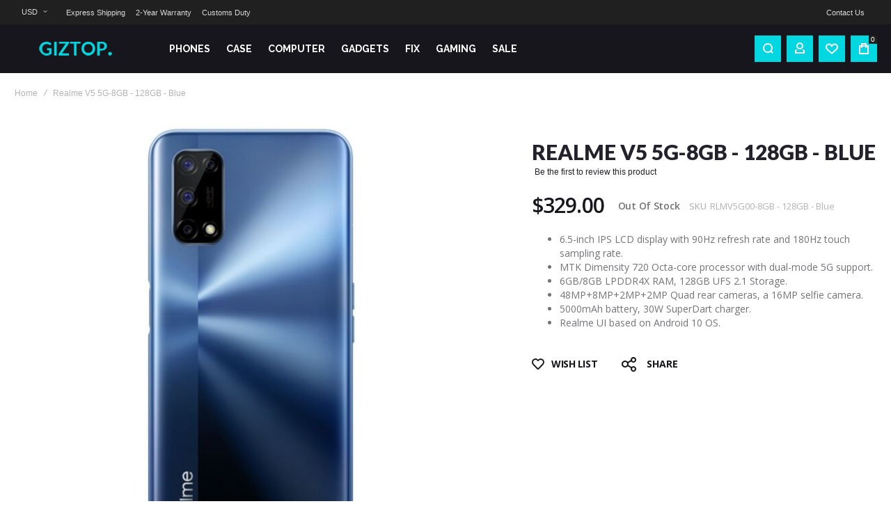

--- FILE ---
content_type: text/html; charset=UTF-8
request_url: https://www.giztop.com/realme-v5-5g-8gb-128gb-blue.html
body_size: 21665
content:
<!doctype html>
<html lang="en">
    <head prefix="og: http://ogp.me/ns# fb: http://ogp.me/ns/fb# product: http://ogp.me/ns/product#">
        
        <meta charset="utf-8"/>
<meta name="title" content="Buy Realme V5 5G - Giztop"/>
<meta name="description" content="Realme V5 5G has 6.5-inch IPS LCD 90Hz FHD+ display, powered by MTK Dimensity 720 Octa-Core processor, 6GB/8GB RAM and 128GB storage, 48MP+8MP+2MP+2MP Rear Cameras, 5000mAh Battery, installs Realme UI based on Android 10 OS."/>
<meta name="keywords" content="realme v5 5g, realme v5 5g Price"/>
<meta name="robots" content="INDEX,FOLLOW"/>
<meta name="viewport" content="width=device-width, initial-scale=1"/>
<meta name="format-detection" content="telephone=no"/>
<title>Buy Realme V5 5G - Giztop</title>
<link  rel="stylesheet" type="text/css"  media="all" href="https://www.giztop.com/static/version1745259694/_cache/merged/b5d4c54e97f8a22bba3f5e47e881d6ee.min.css" />
<link  rel="stylesheet" type="text/css"  media="screen and (min-width: 768px)" href="https://www.giztop.com/static/version1745259694/frontend/Olegnax/athlete2/en_US/css/styles-l.min.css" />
<link  rel="stylesheet" type="text/css"  media="print" href="https://www.giztop.com/static/version1745259694/frontend/Olegnax/athlete2/en_US/css/print.min.css" />
<link  rel="icon" type="image/x-icon" href="https://www.giztop.com/static/version1745259694/frontend/Olegnax/athlete2/en_US/Magento_Theme/favicon.ico" />
<link  rel="shortcut icon" type="image/x-icon" href="https://www.giztop.com/static/version1745259694/frontend/Olegnax/athlete2/en_US/Magento_Theme/favicon.ico" />

        	<link rel="stylesheet" type="text/css" media="all" href="//fonts.googleapis.com/css?family=Open+Sans%3A300%2C300italic%2C500%2C500italic%2C600%2C600italic%2C700%2C700italic%2C800%2Cregular%7CRaleway%3A300%2C300italic%2C500%2C500italic%2C600%2C600italic%2C700%2C700italic%2C800%2Cregular%7CLato%3A100%2C100italic%2C200%2C200italic%2C300%2C300italic%2C500%2C500italic%2C600%2C600italic%2C700%2C700italic%2C800%2C800italic%2C900%2C900italic%2Citalic%2Cregular%7CRoboto%3Aregular&display=fallback"/>
	<link rel="stylesheet" type="text/css" media="all"
		  href="https://www.giztop.com/media/athlete2/dymanic/settings_default.css"/>
        

    <!-- Google tag (gtag.js) -->  
<meta property="og:type" content="product" />
<meta property="og:title"
      content="Realme V5 5G-8GB - 128GB - Blue" />
<meta property="og:image"
      content="https://www.giztop.com/media/catalog/product/cache/1164a4229eac0fb51d00c56f5af92b77/r/e/realme_v5_5g-6_1.jpg" />
<meta property="og:description"
      content="
6.5-inch IPS LCD display with 90Hz refresh rate and 180Hz touch sampling rate.
MTK Dimensity 720 Octa-core processor with dual-mode 5G support.
6GB/8GB LPDDR4X RAM, 128GB UFS 2.1 Storage.
48MP+8MP+2MP+2MP Quad rear cameras, a 16MP selfie camera.
5000mAh battery, 30W SuperDart charger.
Realme UI based on Android 10 OS.
" />
<meta property="og:url" content="https://www.giztop.com/realme-v5-5g-8gb-128gb-blue.html" />
    <meta property="product:price:amount" content="329"/>
    <meta property="product:price:currency"
      content="USD"/>
    </head>
    <body data-container="body"
          data-mage-init='{"loaderAjax": {}, "loader": { "icon": "https://www.giztop.com/static/version1745259694/frontend/Olegnax/athlete2/en_US/images/loader-2.gif"}}'
        class="menu--align-left menu--style-long-top minicart--style-modern mobile-header--layout-1 footer--layout-2 header--layout-2 contacts-fullwidth minicart-btn--minimal sticky-simple inputs-style--underlined quickview-mobile--hide catalog-product-view product-realme-v5-5g-8gb-128gb-blue page-layout-1column" itemtype="http://schema.org/Product" itemscope="itemscope">
        <!-- Google Tag Manager (noscript) -->
<noscript><iframe src="https://www.googletagmanager.com/ns.html?id=G-MYVQQ2GZG3"
height="0" width="0" style="display:none;visibility:hidden"></iframe></noscript>
<!-- End Google Tag Manager (noscript) -->


    <noscript>
        <div class="message global noscript">
            <div class="content">
                <p>
                    <strong>JavaScript seems to be disabled in your browser.</strong>
                    <span>For the best experience on our site, be sure to turn on Javascript in your browser.</span>
                </p>
            </div>
        </div>
    </noscript>




<div class="page-wrapper"><div class="page-header header--layout-2&#x20;header__menu--position-1" data-role="OXsticky" data-mage-init='{"OXsticky":{}}'>
	<div class="sticky-wrapper">
	<div class="container">
		<div class="row">
				<div class="col header__content-wrapper">
											<div class="top-bar flex-row">
							<div class="flex-left">
							<div class="switcher currency switcher-currency switcher-hover ox-move-item ox-move-item-store.settings" id="switcher-currency">
    <strong class="label switcher-label"><span>Currency</span></strong>
    <div class="actions dropdown options switcher-options">
        <div class="action toggle switcher-trigger"
             id="switcher-currency-trigger"
             data-mage-init='{"dropdown":{}}'
             data-toggle="dropdown"
             data-trigger-keypress-button="true">
            <strong class="language-USD">
                <span>USD</span>
            </strong>
        </div>
        <ul class="dropdown switcher-dropdown" data-target="dropdown">
                                                <li class="currency-AUD switcher-option">
                        <a href="#" data-post='{"action":"https:\/\/www.giztop.com\/directory\/currency\/switch\/","data":{"currency":"AUD","uenc":"aHR0cHM6Ly93d3cuZ2l6dG9wLmNvbS9yZWFsbWUtdjUtNWctOGdiLTEyOGdiLWJsdWUuaHRtbA,,"}}'>AUD - Australian Dollar</a>
                    </li>
                                                                <li class="currency-GBP switcher-option">
                        <a href="#" data-post='{"action":"https:\/\/www.giztop.com\/directory\/currency\/switch\/","data":{"currency":"GBP","uenc":"aHR0cHM6Ly93d3cuZ2l6dG9wLmNvbS9yZWFsbWUtdjUtNWctOGdiLTEyOGdiLWJsdWUuaHRtbA,,"}}'>GBP - British Pound</a>
                    </li>
                                                                <li class="currency-CAD switcher-option">
                        <a href="#" data-post='{"action":"https:\/\/www.giztop.com\/directory\/currency\/switch\/","data":{"currency":"CAD","uenc":"aHR0cHM6Ly93d3cuZ2l6dG9wLmNvbS9yZWFsbWUtdjUtNWctOGdiLTEyOGdiLWJsdWUuaHRtbA,,"}}'>CAD - Canadian Dollar</a>
                    </li>
                                                                <li class="currency-EUR switcher-option">
                        <a href="#" data-post='{"action":"https:\/\/www.giztop.com\/directory\/currency\/switch\/","data":{"currency":"EUR","uenc":"aHR0cHM6Ly93d3cuZ2l6dG9wLmNvbS9yZWFsbWUtdjUtNWctOGdiLTEyOGdiLWJsdWUuaHRtbA,,"}}'>EUR - Euro</a>
                    </li>
                                                                <li class="currency-HKD switcher-option">
                        <a href="#" data-post='{"action":"https:\/\/www.giztop.com\/directory\/currency\/switch\/","data":{"currency":"HKD","uenc":"aHR0cHM6Ly93d3cuZ2l6dG9wLmNvbS9yZWFsbWUtdjUtNWctOGdiLTEyOGdiLWJsdWUuaHRtbA,,"}}'>HKD - Hong Kong Dollar</a>
                    </li>
                                                                <li class="currency-INR switcher-option">
                        <a href="#" data-post='{"action":"https:\/\/www.giztop.com\/directory\/currency\/switch\/","data":{"currency":"INR","uenc":"aHR0cHM6Ly93d3cuZ2l6dG9wLmNvbS9yZWFsbWUtdjUtNWctOGdiLTEyOGdiLWJsdWUuaHRtbA,,"}}'>INR - Indian Rupee</a>
                    </li>
                                                                <li class="currency-ILS switcher-option">
                        <a href="#" data-post='{"action":"https:\/\/www.giztop.com\/directory\/currency\/switch\/","data":{"currency":"ILS","uenc":"aHR0cHM6Ly93d3cuZ2l6dG9wLmNvbS9yZWFsbWUtdjUtNWctOGdiLTEyOGdiLWJsdWUuaHRtbA,,"}}'>ILS - Israeli New Shekel</a>
                    </li>
                                                                <li class="currency-JPY switcher-option">
                        <a href="#" data-post='{"action":"https:\/\/www.giztop.com\/directory\/currency\/switch\/","data":{"currency":"JPY","uenc":"aHR0cHM6Ly93d3cuZ2l6dG9wLmNvbS9yZWFsbWUtdjUtNWctOGdiLTEyOGdiLWJsdWUuaHRtbA,,"}}'>JPY - Japanese Yen</a>
                    </li>
                                                                <li class="currency-MYR switcher-option">
                        <a href="#" data-post='{"action":"https:\/\/www.giztop.com\/directory\/currency\/switch\/","data":{"currency":"MYR","uenc":"aHR0cHM6Ly93d3cuZ2l6dG9wLmNvbS9yZWFsbWUtdjUtNWctOGdiLTEyOGdiLWJsdWUuaHRtbA,,"}}'>MYR - Malaysian Ringgit</a>
                    </li>
                                                                <li class="currency-MXN switcher-option">
                        <a href="#" data-post='{"action":"https:\/\/www.giztop.com\/directory\/currency\/switch\/","data":{"currency":"MXN","uenc":"aHR0cHM6Ly93d3cuZ2l6dG9wLmNvbS9yZWFsbWUtdjUtNWctOGdiLTEyOGdiLWJsdWUuaHRtbA,,"}}'>MXN - Mexican Peso</a>
                    </li>
                                                                <li class="currency-TWD switcher-option">
                        <a href="#" data-post='{"action":"https:\/\/www.giztop.com\/directory\/currency\/switch\/","data":{"currency":"TWD","uenc":"aHR0cHM6Ly93d3cuZ2l6dG9wLmNvbS9yZWFsbWUtdjUtNWctOGdiLTEyOGdiLWJsdWUuaHRtbA,,"}}'>TWD - New Taiwan Dollar</a>
                    </li>
                                                                <li class="currency-NZD switcher-option">
                        <a href="#" data-post='{"action":"https:\/\/www.giztop.com\/directory\/currency\/switch\/","data":{"currency":"NZD","uenc":"aHR0cHM6Ly93d3cuZ2l6dG9wLmNvbS9yZWFsbWUtdjUtNWctOGdiLTEyOGdiLWJsdWUuaHRtbA,,"}}'>NZD - New Zealand Dollar</a>
                    </li>
                                                                <li class="currency-PHP switcher-option">
                        <a href="#" data-post='{"action":"https:\/\/www.giztop.com\/directory\/currency\/switch\/","data":{"currency":"PHP","uenc":"aHR0cHM6Ly93d3cuZ2l6dG9wLmNvbS9yZWFsbWUtdjUtNWctOGdiLTEyOGdiLWJsdWUuaHRtbA,,"}}'>PHP - Philippine Peso</a>
                    </li>
                                                                <li class="currency-QAR switcher-option">
                        <a href="#" data-post='{"action":"https:\/\/www.giztop.com\/directory\/currency\/switch\/","data":{"currency":"QAR","uenc":"aHR0cHM6Ly93d3cuZ2l6dG9wLmNvbS9yZWFsbWUtdjUtNWctOGdiLTEyOGdiLWJsdWUuaHRtbA,,"}}'>QAR - Qatari Riyal</a>
                    </li>
                                                                <li class="currency-SAR switcher-option">
                        <a href="#" data-post='{"action":"https:\/\/www.giztop.com\/directory\/currency\/switch\/","data":{"currency":"SAR","uenc":"aHR0cHM6Ly93d3cuZ2l6dG9wLmNvbS9yZWFsbWUtdjUtNWctOGdiLTEyOGdiLWJsdWUuaHRtbA,,"}}'>SAR - Saudi Riyal</a>
                    </li>
                                                                <li class="currency-SGD switcher-option">
                        <a href="#" data-post='{"action":"https:\/\/www.giztop.com\/directory\/currency\/switch\/","data":{"currency":"SGD","uenc":"aHR0cHM6Ly93d3cuZ2l6dG9wLmNvbS9yZWFsbWUtdjUtNWctOGdiLTEyOGdiLWJsdWUuaHRtbA,,"}}'>SGD - Singapore Dollar</a>
                    </li>
                                                                <li class="currency-KRW switcher-option">
                        <a href="#" data-post='{"action":"https:\/\/www.giztop.com\/directory\/currency\/switch\/","data":{"currency":"KRW","uenc":"aHR0cHM6Ly93d3cuZ2l6dG9wLmNvbS9yZWFsbWUtdjUtNWctOGdiLTEyOGdiLWJsdWUuaHRtbA,,"}}'>KRW - South Korean Won</a>
                    </li>
                                                                <li class="currency-CHF switcher-option">
                        <a href="#" data-post='{"action":"https:\/\/www.giztop.com\/directory\/currency\/switch\/","data":{"currency":"CHF","uenc":"aHR0cHM6Ly93d3cuZ2l6dG9wLmNvbS9yZWFsbWUtdjUtNWctOGdiLTEyOGdiLWJsdWUuaHRtbA,,"}}'>CHF - Swiss Franc</a>
                    </li>
                                                                <li class="currency-THB switcher-option">
                        <a href="#" data-post='{"action":"https:\/\/www.giztop.com\/directory\/currency\/switch\/","data":{"currency":"THB","uenc":"aHR0cHM6Ly93d3cuZ2l6dG9wLmNvbS9yZWFsbWUtdjUtNWctOGdiLTEyOGdiLWJsdWUuaHRtbA,,"}}'>THB - Thai Baht</a>
                    </li>
                                                                                            <li class="currency-AED switcher-option">
                        <a href="#" data-post='{"action":"https:\/\/www.giztop.com\/directory\/currency\/switch\/","data":{"currency":"AED","uenc":"aHR0cHM6Ly93d3cuZ2l6dG9wLmNvbS9yZWFsbWUtdjUtNWctOGdiLTEyOGdiLWJsdWUuaHRtbA,,"}}'>AED - United Arab Emirates Dirham</a>
                    </li>
                                                                <li class="currency-VND switcher-option">
                        <a href="#" data-post='{"action":"https:\/\/www.giztop.com\/directory\/currency\/switch\/","data":{"currency":"VND","uenc":"aHR0cHM6Ly93d3cuZ2l6dG9wLmNvbS9yZWFsbWUtdjUtNWctOGdiLTEyOGdiLWJsdWUuaHRtbA,,"}}'>VND - Vietnamese Dong</a>
                    </li>
                                    </ul>
    </div>
</div>
<!-- add by shuai --> 
							<div class="topline-block"><a href="https://www.giztop.com/giztop-shipping-2025">Express Shipping</a><a href="https://www.giztop.com/warranty">2-Year Warranty</a><a href="https://www.giztop.com/customs-duty">Customs Duty</a></div>							</div>
							<div class="flex-right flex-row" data-move-desktop="header.main.right" data-move-back="header.main.right">
								<div class="topline-block"><a href="https://www.giztop.com/contact-us">Contact Us</a></div>														
							</div>
						</div>
											<div class="header__content">
							<div class="logo__container">
										<a
			class="logo"
			href="https://www.giztop.com/"
			title=""
			aria-label="store logo">
				<img src="https://www.giztop.com/media/athlete2/default/logo_m2_127x24.png"
			 title=""
			 alt=""
			style="max-width: 190px;max-height:36px;"			width="190"			height="36"		/>
					</a>
							</div>
							<div class="flex-left" data-move-mobile="header.main.left">
								<div data-action="toggle-mobile-nav" class="action slide-out-menu--mobile"><div class="hamburger-menu-icon-small"><span></span><span></span><span></span></div><span>Giztop</span></div>
								<nav class="ox-megamenu ox-move-item ox-move-item-store.menu " data-action="navigation"
	 data-ox-mm-anim-type="fade" data-mage-init='{"OxMegaMenu":{
	 "header":".row",
	 "direction":"horizontal",
	 "mediaBreakpoint":"1025",
	 "positionHorizontal":"left"
	 }}'>
	<ul class="ox-megamenu-navigation">
		<li  class="level0  category-item first level-top parent ox-dropdown--simple" data-ox-mm-a-h="menu-left"><a href="https://www.giztop.com/phones.html"  class="level-top" ><span class="name">PHONES</span><i class="ox-menu-arrow hide-on-desktop"></i></a><div class="ox-megamenu__dropdown" data-ox-mm-w="default"><ul class="ox-megamenu-list"><li  class="level1  category-item first"><a href="https://www.giztop.com/phones/xiaomi.html" ><span class="name">Xiaomi</span></a></li><li  class="level1  category-item"><a href="https://www.giztop.com/phones/oneplus.html" ><span class="name">Oneplus</span></a></li><li  class="level1  category-item"><a href="https://www.giztop.com/phones/huawei.html" ><span class="name">Huawei</span></a></li><li  class="level1  category-item"><a href="https://www.giztop.com/phones/red-magic.html" ><span class="name">Red Magic</span></a></li><li  class="level1  category-item"><a href="https://www.giztop.com/phones/lenovo.html" ><span class="name">Motorola</span></a></li><li  class="level1  category-item"><a href="https://www.giztop.com/phones/oppo.html" ><span class="name">OPPO</span></a></li><li  class="level1  category-item"><a href="https://www.giztop.com/phones/vivo.html" ><span class="name">Vivo</span></a></li><li  class="level1  category-item"><a href="https://www.giztop.com/phones/realme.html" ><span class="name">Realme</span></a></li><li  class="level1  category-item last"><a href="https://www.giztop.com/phones/honor.html" ><span class="name">Honor</span></a></li></ul></div></li><li  class="level0  category-item level-top parent ox-dropdown--simple" data-ox-mm-a-h="menu-left"><a href="https://www.giztop.com/accessories.html"  class="level-top" ><span class="name">CASE</span><i class="ox-menu-arrow hide-on-desktop"></i></a><div class="ox-megamenu__dropdown" data-ox-mm-w="default"><ul class="ox-megamenu-list"><li  class="level1  category-item first"><a href="https://www.giztop.com/accessories/xiaomi.html" ><span class="name">Xiaomi</span></a></li><li  class="level1  category-item"><a href="https://www.giztop.com/accessories/oneplus.html" ><span class="name">Oneplus</span></a></li><li  class="level1  category-item"><a href="https://www.giztop.com/accessories/zte.html" ><span class="name">Red Magic</span></a></li><li  class="level1  category-item"><a href="https://www.giztop.com/accessories/lenovo.html" ><span class="name">Lenovo</span></a></li><li  class="level1  category-item parent"><a href="https://www.giztop.com/accessories/iphone.html" ><span class="name">iPhone </span><i class="ox-menu-arrow"></i></a><ul class="ox-submenu level1 submenu"><li  class="level2  category-item first"><a href="https://www.giztop.com/accessories/iphone/iphone-8.html" ><span class="name">iPhone 8</span></a></li><li  class="level2  category-item"><a href="https://www.giztop.com/accessories/iphone/iphone-8-plus.html" ><span class="name">iPhone 8 Plus</span></a></li><li  class="level2  category-item"><a href="https://www.giztop.com/accessories/iphone/iphone-xs.html" ><span class="name">iPhone Xs</span></a></li><li  class="level2  category-item"><a href="https://www.giztop.com/accessories/iphone/iphone-xs-max.html" ><span class="name">iPhone XS Max</span></a></li><li  class="level2  category-item"><a href="https://www.giztop.com/accessories/iphone/iphone-xr.html" ><span class="name">iPhone XR</span></a></li><li  class="level2  category-item"><a href="https://www.giztop.com/accessories/iphone/iphone-11-pro.html" ><span class="name">iPhone 11 Pro</span></a></li><li  class="level2  category-item"><a href="https://www.giztop.com/accessories/iphone/iphone-11-pro-max.html" ><span class="name">iPhone 11 Pro Max</span></a></li><li  class="level2  category-item"><a href="https://www.giztop.com/accessories/iphone/iphone-11.html" ><span class="name">iPhone 11</span></a></li><li  class="level2  category-item"><a href="https://www.giztop.com/accessories/iphone/iphone-12.html" ><span class="name">iPhone 12</span></a></li><li  class="level2  category-item"><a href="https://www.giztop.com/accessories/iphone/iphone-12-pro.html" ><span class="name">iPhone 12 Pro</span></a></li><li  class="level2  category-item last"><a href="https://www.giztop.com/accessories/iphone/iphone-12-pro-max.html" ><span class="name">iPhone 12 Pro Max</span></a></li></ul></li><li  class="level1  category-item"><a href="https://www.giztop.com/accessories/google.html" ><span class="name">Google</span></a></li><li  class="level1  category-item"><a href="https://www.giztop.com/accessories/realme-case.html" ><span class="name">Realme</span></a></li><li  class="level1  category-item"><a href="https://www.giztop.com/accessories/oppo.html" ><span class="name">OPPO</span></a></li><li  class="level1  category-item last"><a href="https://www.giztop.com/accessories/vivo.html" ><span class="name">vivo</span></a></li></ul></div></li><li  class="level0  category-item level-top parent ox-dropdown--simple" data-ox-mm-a-h="menu-left"><a href="https://www.giztop.com/tablet.html"  class="level-top" ><span class="name">COMPUTER</span><i class="ox-menu-arrow hide-on-desktop"></i></a><div class="ox-megamenu__dropdown" data-ox-mm-w="default"><ul class="ox-megamenu-list"><li  class="level1  category-item first"><a href="https://www.giztop.com/tablet/xiaomi.html" ><span class="name">Xiaomi</span></a></li><li  class="level1  category-item"><a href="https://www.giztop.com/tablet/huawei.html" ><span class="name">Huawei</span></a></li><li  class="level1  category-item"><a href="https://www.giztop.com/tablet/lenovo.html" ><span class="name">Lenovo</span></a></li><li  class="level1  category-item"><a href="https://www.giztop.com/tablet/realme.html" ><span class="name">Realme</span></a></li><li  class="level1  category-item"><a href="https://www.giztop.com/tablet/oneplus.html" ><span class="name">Oneplus</span></a></li><li  class="level1  category-item"><a href="https://www.giztop.com/tablet/vivo.html" ><span class="name">vivo</span></a></li><li  class="level1  category-item last"><a href="https://www.giztop.com/tablet/oppo.html" ><span class="name">OPPO</span></a></li></ul></div></li><li  class="level0  category-item level-top parent ox-dropdown--simple" data-ox-mm-a-h="menu-left"><a href="https://www.giztop.com/gadgets.html"  class="level-top" ><span class="name">GADGETS</span><i class="ox-menu-arrow hide-on-desktop"></i></a><div class="ox-megamenu__dropdown" data-ox-mm-w="default"><ul class="ox-megamenu-list"><li  class="level1  category-item first"><a href="https://www.giztop.com/gadgets/sport-band.html" ><span class="name">Fitness Band</span></a></li><li  class="level1  category-item"><a href="https://www.giztop.com/gadgets/backpack.html" ><span class="name">Backpack</span></a></li><li  class="level1  category-item"><a href="https://www.giztop.com/gadgets/qi.html" ><span class="name">Wireless Charger</span></a></li><li  class="level1  category-item"><a href="https://www.giztop.com/gadgets/vacuum-cleaner.html" ><span class="name">Vacuum Cleaner</span></a></li><li  class="level1  category-item"><a href="https://www.giztop.com/gadgets/earphones-headphones-headset.html" ><span class="name">Earphones / Headset</span></a></li><li  class="level1  category-item"><a href="https://www.giztop.com/gadgets/watch.html" ><span class="name">Smart Watch</span></a></li><li  class="level1  category-item"><a href="https://www.giztop.com/gadgets/home.html" ><span class="name">Smart Home</span></a></li><li  class="level1  category-item last"><a href="https://www.giztop.com/gadgets/wireless-earphones.html" ><span class="name">Wireless Earbuds</span></a></li></ul></div></li><li  class="level0  category-item level-top parent ox-dropdown--simple" data-ox-mm-a-h="menu-left"><a href="https://www.giztop.com/fix.html"  class="level-top" ><span class="name">FIX</span><i class="ox-menu-arrow hide-on-desktop"></i></a><div class="ox-megamenu__dropdown" data-ox-mm-w="default"><ul class="ox-megamenu-list"><li  class="level1  category-item first"><a href="https://www.giztop.com/fix/tools.html" ><span class="name">Fix Tools</span></a></li><li  class="level1  category-item"><a href="https://www.giztop.com/fix/screen-parts.html" ><span class="name">Screen Parts</span></a></li><li  class="level1  category-item"><a href="https://www.giztop.com/fix/case.html" ><span class="name">Case Components</span></a></li><li  class="level1  category-item"><a href="https://www.giztop.com/fix/components.html" ><span class="name">Sensor Components</span></a></li><li  class="level1  category-item"><a href="https://www.giztop.com/fix/middle-frame.html" ><span class="name">Middle Frame</span></a></li><li  class="level1  category-item last"><a href="https://www.giztop.com/fix/buttons.html" ><span class="name">Buttons</span></a></li></ul></div></li><li  class="level0  category-item level-top parent ox-dropdown--simple" data-ox-mm-a-h="menu-left"><a href="https://www.giztop.com/game.html"  class="level-top" ><span class="name">Gaming</span><i class="ox-menu-arrow hide-on-desktop"></i></a><div class="ox-megamenu__dropdown" data-ox-mm-w="default"><ul class="ox-megamenu-list"><li  class="level1  category-item first"><a href="https://www.giztop.com/game/phones.html" ><span class="name">Gaming Phones</span></a></li><li  class="level1  category-item"><a href="https://www.giztop.com/game/controllers.html" ><span class="name">Controllers</span></a></li><li  class="level1  category-item last"><a href="https://www.giztop.com/game/keyboards.html" ><span class="name">Keyboards</span></a></li></ul></div></li><li  class="level0  category-item level-top parent ox-dropdown--simple" data-ox-mm-a-h="menu-left"><a href="https://www.giztop.com/clearance.html"  class="level-top" ><span class="name">SALE</span><i class="ox-menu-arrow hide-on-desktop"></i></a><div class="ox-megamenu__dropdown" data-ox-mm-w="default"><ul class="ox-megamenu-list"><li  class="level1  category-item first"><a href="https://www.giztop.com/clearance/new.html" ><span class="name">New</span></a></li><li  class="level1  category-item last"><a href="https://www.giztop.com/clearance/used.html" ><span class="name">Used</span></a></li></ul></div></li>	</ul>
</nav>															</div>
							<div class="flex-right flex-row" data-move-mobile="header.main.right">								
								<div class="block block-search header__item header__item-search block-search--type-slideout">
	<div class="block block-content" data-role="OXmodal"
			data-mage-init='{"OXmodal":{
				 "triggerTarget":".action-search-slideout",
				 "closeButtonTrigger": ".ox-overlay-close-btn",
				 "overlayClass":"ox-slideout-shadow",
				 "timeout": "1000",
				 "closeOnEscape": true,
				 "closeOnMouseLeave": false,
				 "hoverOpen": false,
				 "type": "slideout",
				 "positionSlideout":"top",
				 "htmlClass":"ox-fixed"
				 }}'>
		<div class="header__search-wrapper">
			<div class="ox-overlay-close-btn"><span></span></div>
						<form class="form minisearch" id="search_mini_form" action="https://www.giztop.com/catalogsearch/result/" method="get">

				<div class="field search">
					<div class="control">
						<div class="flashing-cursor"></div>
						<input id="search"
							   data-mage-init='{"quickSearch":{
							   "formSelector":"#search_mini_form",
							   "url":"https://www.giztop.com/search/ajax/suggest/",
							   "destinationSelector":"#search_autocomplete"}
							   }'
							   type="text"
							   name="q"
							   value=""
							   placeholder="Search"
							   class="input-text js-input-focus"
							   maxlength="128"
							   role="combobox"
							   aria-haspopup="false"
							   aria-autocomplete="both"
							   autocomplete="off"
							   aria-expanded="false"/>
						<div id="search_autocomplete" class="search-autocomplete"></div>
						<div class="label animated-text--masked" for="search" data-role="minisearch-label">
							<div class="wrap">
								<span class="inner">Search</span>
							</div>
						</div>
						<div class="nested">
    <a class="action advanced" href="https://www.giztop.com/catalogsearch/advanced/" data-action="advanced-search">
        Advanced Search    </a>
</div>
					</div>
				</div>
				<div class="actions">
					<button type="submit"
							title="Go"
							class="action search"
							aria-label="Search"
					>
						<span class="search-icon-wrapper"><svg data-name="search-icon-small 1" xmlns="http://www.w3.org/2000/svg" viewBox="0 0 15 15"><rect x="11.73223" y="10.52513" width="2" height="4.41421" transform="translate(-5.27386 12.73223) rotate(-45)"></rect><path d="M7,0a7,7,0,1,0,7,7A7,7,0,0,0,7,0ZM7,12a5,5,0,1,1,5-5A5,5,0,0,1,7,12Z"></path></svg></span>						<span>Go</span>
					</button>
				</div>
			</form>
		</div>

	</div>
		<a class="button action-search-slideout"><span class="search-icon-wrapper"><svg data-name="search-icon-small 1" xmlns="http://www.w3.org/2000/svg" viewBox="0 0 15 15"><rect x="11.73223" y="10.52513" width="2" height="4.41421" transform="translate(-5.27386 12.73223) rotate(-45)"></rect><path d="M7,0a7,7,0,1,0,7,7A7,7,0,0,0,7,0ZM7,12a5,5,0,1,1,5-5A5,5,0,0,1,7,12Z"></path></svg></span></a>
</div>
								<div class="header__item header__item-account" data-move-desktop="header.myaccount">
	<a class="button js-item-myaccount-action" href="https://www.giztop.com/customer/account/">
			<i class="athlete2-icon-login"></i>	</a>
			<div class="header__item-dropdown-content block-account"
			 data-role="OXmodal"
			 data-mage-init='{"OXmodal":{
				"triggerTarget":".js-item-myaccount-action",
				"overlayClass":"ox-slideout-shadow",
				"timeout": "200",
				"defaultModalClass":"ox-links-drop",
				"closeOnEscape": true,
				"closeButtonTrigger": "#btn-myaccount-close",
				"closeOnMouseLeave": true,
				"hoverOpen": true,
				"type": "",
				"htmlClass":"ox-fixed"
			}}'>
		<button type="button" id="btn-myaccount-close" class="ox-overlay-close-btn" data-action="close"><span></span></button>
		<div class="block-content ox-move-item ox-move-item-store.links">			
			<ul class="header__toplinks header links  ox-move-item ox-move-item-store.links" data-bind="scope: 'customer'">
	<li class="greet welcome" data-bind="scope: 'customer'">
		<!-- ko if: customer().fullname  -->
		<span class="logged-in"
			  data-bind="text: new String('Welcome, %1!').replace('%1', customer().fullname)">
		</span>
		<!-- /ko -->
	</li>
	<li><a href="https://www.giztop.com/customer/account/">My Account</a></li>
	<li class="orders-link"><a href="https://www.giztop.com/sales/order/history/">My Orders</a></li>				
			<li class=&quot; hide-on-tablet hide-on-mobile hide-on-desktop&quot;><a href="https://www.giztop.com/wishlist/"
			   data-bind="scope: 'wishlist'">My Wishlist <!-- ko if: wishlist().counter --><span
						data-bind="text: wishlist().counter.replace(/[^0-9]*/igm, '')"></span><!-- /ko --></a></li>
				<li ><a href="https://www.giztop.com/catalog/product_compare/index/uenc/aHR0cHM6Ly93d3cuZ2l6dG9wLmNvbS9yZWFsbWUtdjUtNWctOGdiLTEyOGdiLWJsdWUuaHRtbA%2C%2C/"
			   data-bind="scope: 'compareProducts'">Compare				<!-- ko if: compareProducts().count --><span
						data-bind="text: compareProducts().countCaption.replace(/[^0-9]*/igm, '')"></span><!-- /ko -->
			</a></li>
		<li class="checkout-link"><a href="https://www.giztop.com/checkout/">Checkout</a></li>
	<li><span class="delimiter"></span></li>
	<!-- ko if: customer().fullname  -->
	<li><a href="https://www.giztop.com/customer/account/logout/">Log Out</a></li>
	<!-- /ko -->
	<!-- ko ifnot: customer().fullname  -->
	<li><a href="https://www.giztop.com/customer/account/create/"
						   style="display:inline-block">Create an account</a></li>
	<li><a href="https://www.giztop.com/customer/account/login/" class="button primary"
		   style="display:inline-block">Log In</a></li>				
	<!-- /ko -->
</ul>


		</div>
	</div>
	
</div>
<div class=" header__item header__item-wishlist">
    <a class="button js-item-wishlist-action" data-bind="scope: 'wishlist'">
		<i class="athlete2-icon-heart2"></i>
		<!-- ko if: wishlist().counter -->
        <span class="header__item-badge" data-bind="text: wishlist().counter.replace(/[^0-9]*/igm, '')"></span>
		<!-- /ko -->
    </a>
	<div class="header__item-dropdown-content"
			 data-role="OXmodal"
             data-mage-init='{"OXmodalWishlist":{
                "triggerTarget":".js-item-wishlist-action",
				"overlayClass":"ox-slideout-shadow",
                "timeout": "500",
                "closeOnEscape": true,
				"closeButtonTrigger":"#btn-wishllist-close",
                "closeOnMouseLeave": false,
				"hoverOpen": false,
				"type": "slideout",
				"positionSlideout": "right",
				"htmlClass":"ox-fixed"
			}}'>
		<div class="block block-wishlist" data-bind="scope: 'wishlist'">
			<div class="block-content">
				<!-- ko if: wishlist().counter -->
				<div class="items-total">
					<span data-bind="text: wishlist().counter" class="amount"></span>
					<span class="label">
						in Wish list					</span>
					<button type="button" id="btn-wishllist-close" class="ox-overlay-close-btn" data-action="close"><span></span></button>
				</div>
				<ol class="product-items no-display" id="wishlist-sidebar" data-bind="foreach: wishlist().items, css: {'no-display': null}">
					<li class="product-item">
						<div class="product-item-info">
							<a class="product-item-photo" data-bind="attr: { href: product_url, title: product_name }">
								<!-- ko template: {name: $data.image.template, data: $data.image} --><!-- /ko -->
							</a>
							<div class="product-item-details">
								<strong class="product-item-name">
									<a data-bind="attr: { href: product_url }" class="product-item-link">
										<span data-bind="text: product_name"></span>
									</a>
								</strong>
								<div data-bind="html: product_price"></div>
								<div class="product actions">
                                    <!-- ko if: product_is_saleable_and_visible -->
                                    <div class="actions-primary">
                                        <!-- ko if: product_has_required_options -->
                                        <a href="#" data-bind="attr: {'data-post': add_to_cart_params}" class="action tocart primary"><span>Add to Cart</span></a>
                                        <!-- /ko -->
                                        <!-- ko ifnot: product_has_required_options -->
                                            <button type="button" class="action tocart primary" data-bind="attr: {'data-post': add_to_cart_params}"><span>Add to Cart</span></button>
                                        <!-- /ko -->
                                    </div>
                                    <!-- /ko -->
									<div class="secondary">
										<a href="#"  data-bind="attr: {'data-post': delete_item_params}"
										   title="Remove&#x20;This&#x20;Item"
										   class="btn-remove action delete">
											<span>Remove This Item</span>
										</a>
									</div>
								</div>
							</div>
						</div>
					</li>
				</ol>
				<div class="dropdown-bottom-wrapper">
					<div class="subtotal">
						<span class="label">
							Total Products						</span>
						<div class="amount" data-bind="text: wishlist().counter.replace(/[^0-9]*/igm, '')"></div>
					</div>
					<div class="dropdown-bottom-actions">
						<a class="action secondary details"
						   href="https://www.giztop.com/wishlist/"
						   title="View&#x20;my&#x20;Wishlist"><span>View my Wishlist</span></a>
					</div>
				</div>
				<!-- /ko -->
				<!-- ko ifnot: wishlist().counter -->
				<div class="empty-wishlist-wrapper">
					<div class="athlete2-icon-heart empty-wishlist-icon"></div>
					<div class="subtitle empty">You have no items in your wish list.</div>
					<button type="button" id="btn-wishllist-close" class="button continue primary" data-action="close"><span>Continue Shopping</span></button>
				</div>
				<!-- /ko -->
			</div>
		</div>
		

	</div>
</div>


<div data-block="minicart" class="minicart-wrapper ">
    <a class="action showcart" href="https://www.giztop.com/checkout/cart/"
       data-bind="scope: 'minicart_content'">
		<svg xmlns="http://www.w3.org/2000/svg" class="minicart-icon-1" width="14" height="16" viewBox="0 0 14 16">
  <path d="M11,3V0H3V3H0V16H14V3H11ZM5,2H9V3H5V2Zm7,12H2V5H3V7H5V5H9V7h2V5h1v9Z"></path>
</svg>        <span class="text"></span>
        <span class="counter qty">
            <span class="counter-number"><!-- ko text: getCartParam('summary_count') -->0<!-- /ko --></span>
        </span>
    </a>
            <div class="block block-minicart empty"
			 data-role="OXmodalMinicart"
             data-mage-init='{"OXmodalMinicart":{
                "triggerTarget":".showcart",
				"overlayClass":"ox-slideout-shadow",
                "timeout": "500",
				"closeButtonTrigger":"#btn-minicart-close",
                "closeOnEscape": true,
                "closeOnMouseLeave": false,
				"hoverOpen": false,
				"type": "slideout",
				"positionSlideout": "right",
				"htmlClass":"ox-fixed"
			}}'>			
            <div id="minicart-content-wrapper" data-bind="scope: 'minicart_content'">
				<div class="message success"><span class="text">Product added to cart</span></div>
									<div class="athlete_cart_promotion-content">Place your promotion here
			</div>
				                <!-- ko template: getTemplate() --><!-- /ko -->
            </div>
                    </div>
        
    
</div>


							</div>
						</div>
				</div>
		</div>
	</div>
	</div>
</div>
<div class="breadcrumbs"></div>


    <div class="ox-sections no-display ox-nav-sections" data-mage-init='{"mobileMenu":{}}'>
                <div class="ox-section-items ox-nav-sections-items" data-mage-init='{"tabs":{"openedState":"active"}}'>
                                            <div class="ox-section-item-title ox-nav-sections-item-title" data-role="collapsible">
                    <a class="ox-nav-sections-item-switch" data-toggle="switch" href="#store.menu">Menu</a>
                </div>
                <div class="ox-section-item-content ox-nav-sections-item-content" id="store.menu" data-role="content" data-move-mobile="store.menu"></div>
                                            <div class="ox-section-item-title ox-nav-sections-item-title" data-role="collapsible">
                    <a class="ox-nav-sections-item-switch" data-toggle="switch" href="#store.links">Account</a>
                </div>
                <div class="ox-section-item-content ox-nav-sections-item-content" id="store.links" data-role="content" data-move-mobile="store.links"></div>
                                            <div class="ox-section-item-title ox-nav-sections-item-title" data-role="collapsible">
                    <a class="ox-nav-sections-item-switch" data-toggle="switch" href="#store.settings">Settings</a>
                </div>
                <div class="ox-section-item-content ox-nav-sections-item-content" id="store.settings" data-role="content" data-move-mobile="store.settings"></div>
                    </div>
    </div>
<main id="maincontent" class="page-main"><a id="contentarea" tabindex="-1"></a>
<div class="page messages"><div data-placeholder="messages"></div>
<div data-bind="scope: 'messages'">
	<!-- ko if: cookieMessages && cookieMessages.length > 0 -->
	<div role="alert" data-bind="foreach: { data: cookieMessages, as: 'message' },
		visible: updateHeight()" class="messages">
		<div data-bind="attr: {
            class: 'message-' + message.type + ' ' + message.type + ' message',
            'data-ui-id': 'message-' + message.type
        }">
			<div data-bind="html: message.text"></div>
		</div>
	</div>
	<!-- /ko -->
	<!-- ko if: messages().messages && messages().messages.length > 0 -->
	<div role="alert" data-bind="foreach: { data: messages().messages, as: 'message' },
		visible: updateHeight()" class="messages">
		<div data-bind="attr: {
            class: 'message-' + message.type + ' ' + message.type + ' message',
            'data-ui-id': 'message-' + message.type
        }">
			<div data-bind="html: message.text"></div>
		</div>
	</div>
	<!-- /ko -->
</div>

</div><div class="columns"><div class="column main"><div class="product-info-main"><div class="page-title-wrapper&#x20;product">
    <h1 class="page-title"
                >
        <span class="base" data-ui-id="page-title-wrapper" itemprop="name">Realme V5 5G-8GB - 128GB - Blue</span>    </h1>
    </div>
    <div class="product-reviews-summary empty">
        <div class="reviews-actions">
            <a class="action add" href="https://www.giztop.com/realme-v5-5g-8gb-128gb-blue.html#review-form">
                Be the first to review this product            </a>
        </div>
    </div>
<div class="product-info-price"><div class="price-box price-final_price" data-role="priceBox" data-product-id="14630" data-price-box="product-id-14630">
    

<span class="price-container price-final_price&#x20;tax&#x20;weee"
         itemprop="offers" itemscope itemtype="http://schema.org/Offer">
        <span  id="product-price-14630"                data-price-amount="329"
        data-price-type="finalPrice"
        class="price-wrapper "
    ><span class="price">$329.00</span></span>
                <meta itemprop="price" content="329" />
        <meta itemprop="priceCurrency" content="USD" />
    </span>

</div><div class="product-info-stock-sku">
            <div class="stock unavailable" title="Availability">
            <span>Out of stock</span>
        </div>
    
<div class="product attribute sku">
            <strong class="type">SKU</strong>
        <div class="value" itemprop="sku">RLMV5G00-8GB - 128GB - Blue</div>
</div>
</div></div>
<div class="product attribute overview">
        <div class="value" itemprop="description"><ul>
<li>6.5-inch IPS LCD display with 90Hz refresh rate and 180Hz touch sampling rate.</li>
<li>MTK Dimensity 720 Octa-core processor with dual-mode 5G support.</li>
<li>6GB/8GB LPDDR4X RAM, 128GB UFS 2.1 Storage.</li>
<li>48MP+8MP+2MP+2MP Quad rear cameras, a 16MP selfie camera.</li>
<li>5000mAh battery, 30W SuperDart charger.</li>
<li>Realme UI based on Android 10 OS.</li>
</ul></div>
</div>


<div class="product-add-form">
    <form data-product-sku="RLMV5G00-8GB&#x20;-&#x20;128GB&#x20;-&#x20;Blue"
          action="https://www.giztop.com/checkout/cart/add/uenc/aHR0cHM6Ly93d3cuZ2l6dG9wLmNvbS9yZWFsbWUtdjUtNWctOGdiLTEyOGdiLWJsdWUuaHRtbA%2C%2C/product/14630/" method="post"
          id="product_addtocart_form">
        <input type="hidden" name="product" value="14630" />
        <input type="hidden" name="selected_configurable_option" value="" />
        <input type="hidden" name="related_product" id="related-products-field" value="" />
        <input type="hidden" name="item"  value="14630" />
        <input name="form_key" type="hidden" value="TkdzvPtP7fTodmht" />                            
        
                    </form>
</div>


<div class="product-social-links"><div class="product-addto-links" data-role="add-to-links">
        <a href="#"
       class="action towishlist athlete2-icon-heart "
       data-post='{"action":"https:\/\/www.giztop.com\/wishlist\/index\/add\/","data":{"product":14630,"uenc":"aHR0cHM6Ly93d3cuZ2l6dG9wLmNvbS9yZWFsbWUtdjUtNWctOGdiLTEyOGdiLWJsdWUuaHRtbA,,"}}'
       data-action="add-to-wishlist" data-tippy-content="Wish List"><span>Wish List</span></a>


</div>
<div class="product__social-share">
	<div class="social-share__action">
		<span class="icon"></span>
		<span class="label">Share</span>
	</div>
	<div class="social-share__content">
		<a target="_blank" class="ox-social-button" href="https://www.facebook.com/sharer/sharer.php?u=https%3A%2F%2Fwww.giztop.com%2Frealme-v5-5g-8gb-128gb-blue.html"><i class="athlete2-icon-facebook"></i><span>Facebook</span></a>
		<a target="_blank" class="ox-social-button" href="https://twitter.com/intent/tweet?text=Realme+V5+5G-8GB+-+128GB+-+Blue&url=https%3A%2F%2Fwww.giztop.com%2Frealme-v5-5g-8gb-128gb-blue.html"><i class="athlete2-icon-twitter"></i><span>Twitter</span></a>
		<a target="_blank" class="ox-social-button" href="https://pinterest.com/pin/create/button/?url=https%3A%2F%2Fwww.giztop.com%2Frealme-v5-5g-8gb-128gb-blue.html&media=https%3A%2F%2Fwww.giztop.com%2Fmedia%2Fcatalog%2Fproduct%2Fcache%2Fb78ef572154dece6a7bea317f1777df6%2Fr%2Fe%2Frealme_v5_5g-6_1.jpg"><i class="athlete2-icon-pinterest"></i><span>Pinterest</span></a>
			</div>
</div>
</div></div><div class="product media"><a id="gallery-prev-area" tabindex="-1"></a>
<div class="action-skip-wrapper"><a class="action skip gallery-next-area"
   href="#gallery-next-area">
    <span>
        Skip to the end of the images gallery    </span>
</a>
</div><style>
	.fotorama-item .fotorama__nav--thumbs .fotorama__nav__frame {
		height: 90px
	}

	.fotorama-item .fotorama__thumb-border {
		height: 90px;
	}
	.product.media .fotorama__stage {max-height: 700px!important }
	@media only screen and (max-width: 767px) {
		.fotorama__nav__frame--thumb{display: none;}
		.fotorama__thumb-border{display: none;}
		.fotorama__arr--prev{display: none;}
	}
</style>
<div class="gallery-placeholder _block-content-loading" data-gallery-role="gallery-placeholder">
	<div class="fotorama-item" data-gallery-role="gallery">
		<div data-gallery-role="fotorama__focusable-start" tabindex="-1"></div>
		<div class="fotorama__wrap fotorama__wrap--css3 fotorama__wrap--slide fotorama__wrap--toggle-arrows">
			<div id="ox-zoom-cursor"><span></span></div>
			<div class="fotorama__stage" data-fotorama-stage="fotorama__stage" style="">
				<div class="fotorama__arr fotorama__arr--prev" tabindex="0" role="button" aria-label="Previous" data-gallery-role="arrow">
					<div class="fotorama__arr__arr"></div>
				</div>
				<div class="fotorama__stage__shaft" tabindex="0" data-gallery-role="stage-shaft" >
					<div class="fotorama__stage__frame fotorama__active fotorama_vertical_ratio fotorama__loaded fotorama__loaded--img" aria-hidden="false" data-active="true" style="left: 0px;" href="https://www.giztop.com/media/catalog/product/cache/97cc1143d2e20f2b0c8ea91aaa12053c/r/e/realme_v5_5g-6_1.jpg">
						<img src="https://www.giztop.com/media/catalog/product/cache/97cc1143d2e20f2b0c8ea91aaa12053c/r/e/realme_v5_5g-6_1.jpg" class="fotorama__img" aria-hidden="false">
					</div>
				</div>
				<div class="fotorama__arr fotorama__arr--next" tabindex="-1" role="button"
					 aria-label="Next" data-gallery-role="arrow">
					<div class="fotorama__arr__arr"></div>
				</div>
				<div class="fotorama__video-close"></div>
				<div class="fotorama__zoom-in" data-gallery-role="fotorama__zoom-in" aria-label="Zoom in" role="button" tabindex="0"></div>
				<div class="fotorama__zoom-out" data-gallery-role="fotorama__zoom-out" aria-label="Zoom out" role="button" tabindex="0"></div>
				<!-- <div class="fotorama__spinner"></div> -->
			</div>
			<div class="fotorama__nav-wrap" data-gallery-role="nav-wrap">
				<div class="fotorama__nav fotorama__nav--thumbs">
					<div class="fotorama__fullscreen-icon" data-gallery-role="fotorama__fullscreen-icon" tabindex="0" aria-label="Exit fullscreen" role="button"></div>
					<div class="fotorama__thumb__arr fotorama__thumb__arr--left fotorama__arr--disabled" role="button" aria-label="Previous" data-gallery-role="arrow" tabindex = "-1">
						<div class="fotorama__thumb--icon"></div>
					</div>
					<div class="fotorama__nav__shaft">
						<div class="fotorama__thumb-border" style="transition-duration: 0ms; transform: translate3d(0px, 0px, 0px); width: 1px; height: 90px;"></div>

					</div>
					<div class="fotorama__thumb__arr fotorama__thumb__arr--right fotorama__arr--disabled" role="button" aria-label="Next" data-gallery-role="arrow" tabindex = "-1">
						<div class="fotorama__thumb--icon"></div>
					</div>
				</div>
			</div>
		</div>
		<div data-gallery-role="fotorama__focusable-end" tabindex="-1"></div>
	</div>
	<div class="magnifier-preview" data-gallery-role="magnifier" id="preview"></div>
</div>





<div class="action-skip-wrapper"><a class="action skip gallery-prev-area"
   href="#gallery-prev-area">
    <span>
        Skip to the beginning of the images gallery    </span>
</a>
</div><a id="gallery-next-area" tabindex="-1"></a>
</div>	<div class="product info detailed">
				<div class="product data items" data-mage-init='{"tabs":{"openedState":"active"}}'>
											<div class="data item title"
					data-role="collapsible" id="tab-label-description">
					<a class="data switch"
					   tabindex="-1"
					   data-toggle="trigger"
					   href="#description"
					   id="tab-label-description-title">
						Details					</a>
				</div>
				<div class="data item content"
					 aria-labelledby="tab-label-description-title" id="description" data-role="content">
					
<div class="product attribute description">
        <div class="value" ><p>Realme V5 5G&nbsp;network bands:</p>
<ul>
<li>5G NR:&nbsp;NSA: N41(2515-2675MHz)/N77/N78/N79,&nbsp;SA: N1/N41(2515-2675MHz)/N78/N79</li>
<li>4G LTE FDD: B1/B2/B3/B4/B5/B7/B8.</li>
<li>TD-LTE: B34/B38/B39/B40/B41(2515-2675MHz).</li>
</ul>
<hr />
<h2>Realme V5 5G Main Features:</h2>
<div class="feature">
<h3>Realme UI Based On Android 10 OS</h3>
<p>Realme V5 5G&nbsp;runs Realme UI OS based on Android 10 operating system, which offers a fresh, fast platform to help you stay connected and productive while you're on the go.</p>
<h3>Multi-Language Supported</h3>
<p>Offers more than 10 languages to world's user: Chinese, English, French, Russian, Indonesian, Malay, Thai, Vietnamese, Simplified Chinese, Traditional Chinese, Arabic, Japanese, Korean, Nepali, Hindi, Bengali, Lao, Burmese, Tibetan, Uyghur, Filipino.</p>
</div>
<div class="feature">
<h3>Compatible with Asia / Europe / Australia Bands</h3>
<p>Realme V5 5G&nbsp;offers&nbsp;</p>
<ul>
<li>5G NR:&nbsp;NSA: N41(2515-2675MHz)/N77/N78/N79,&nbsp;SA: N1/N41(2515-2675MHz)/N78/N79,&nbsp;</li>
<li>4G LTE FDD: B1/B2/B3/B4/B5/B7/B8.&nbsp;&nbsp;TD-LTE: B34/B38/B39/B40/B41(2515-2675MHz).</li>
</ul>
</div>
<div class="feature">
<h3>5G LTE Speed</h3>
<p>Provides fast Web connection for downloading apps, streaming content and staying connected with social media.</p>
</div>
<div id="features">
<div class="feature">
<h3>MTK Dimensity 720&nbsp;Octa Core Processor Up to 8GB of RAM</h3>
<p><span>Realme V5 5G&nbsp;is powered by&nbsp;MTK Dimensity 720 Octa-Core processor along with 6GB/8GB of RAM which delivers outstanding overall performance for opening and running applications, flipping through menus, running home screens and more. ARM G57 MC3 GPU are designed to let you enjoy cutting-edge AI experiences and console-like gaming.<br /></span></p>
</div>
<div class="feature">
<h3>6.5-inch 90Hz FHD+ Display</h3>
<p>The&nbsp;Realme V5 5G&nbsp;sports a 6.5-inch&nbsp;Full HD+ display with a 2400 x 1080 resolution and 90Hz refresh rate, and 180Hz touch sampling rate, it is with broad 90.7% screen-to-body ratio and aspect ratio of 20:9.</p>
</div>
<div class="feature">
<h3>48MP+8MP+2MP+2MP Quad&nbsp;Rear Cameras</h3>
<p>The&nbsp;Realme V5 5G&nbsp;houses Quad camera setup on the back panel that comes with a 48-megapixel main camera with f/1.8 aperture, a 119-degree 8-megapixel ultrawide lens with f/2.3 aperture, a 2-megapixel macro lens with f/2.4 aperture, and a 2-megapixel depth sensor with f/2.4 aperture.&nbsp;Up front, there is&nbsp;an f/2.0 aperture 16-megapixel selfie shooter.&nbsp;The rear cameras can shoot 4K videos at 30fps whereas the front camera support 1080p video shooting at 30fps.</p>
</div>
<div class="feature">
<h3>128GB Internal Memory</h3>
<p>Realme V5 5G&nbsp;offers 6GB/8GB of RAM, coupled with an expandable 128GB of onboard storage. Provides plenty of storage space for your contacts, music, photos, apps and more. Expand storage up to 256GB by adding a microSD card (sold separately).</p>
</div>
<div class="feature">
<h3>5000mAh Big Capacity Battery</h3>
</div>
<div class="feature">
<p>The Realme V5 5G&nbsp;is backed by a built-in 5000mAh Li-ion battery which supports 30W&nbsp;SuperDart charger, it takes 65 minutes to completely charge the Realme V5 through SuperDart technology.&nbsp;</p>
</div>
<div class="feature">
<h3>Side-mouted Fingerprint Reader</h3>
</div>
<div class="feature">
<p>Realme V5 5G&nbsp;comes with the side-mounted fingerprint reader to unlock your phone fast and safely.</p>
</div>
<div class="feature">
<h3>Access to Google Play</h3>
<p>Browse and download apps, magazines, books, movies, and television programs directly to your phone.</p>
</div>
<div class="feature">
<h3>Dolby Atmos</h3>
<p>Realme V5 5G&nbsp;has 1216 ultra-liner speakers with support for Hi-Res audio and Dolby panoramic sound effects</p>
</div>
<div class="feature">
<h3>Dual Nano SIM Card Slots Dual Standby</h3>
</div>
<div class="feature">
<p>Two 4G networks cannot be used simultaneously. When using two SIM cards, one will support 4G while the other will not.</p>
</div>
</div></div>
</div>
				</div>
											<div class="data item title"
					data-role="collapsible" id="tab-label-additional">
					<a class="data switch"
					   tabindex="-1"
					   data-toggle="trigger"
					   href="#additional"
					   id="tab-label-additional-title">
						More Information					</a>
				</div>
				<div class="data item content"
					 aria-labelledby="tab-label-additional-title" id="additional" data-role="content">
					    <div class="additional-attributes-wrapper table-wrapper">
        <table class="data table additional-attributes" id="product-attribute-specs-table">
            <caption class="table-caption">More Information</caption>
            <tbody>
                            <tr>
                    <th class="col label" scope="row">Manufacturer</th>
                    <td class="col data" data-th="Manufacturer">OPPO</td>
                </tr>
                            <tr>
                    <th class="col label" scope="row">Model</th>
                    <td class="col data" data-th="Model">Realme V5 5G</td>
                </tr>
                            <tr>
                    <th class="col label" scope="row">Color</th>
                    <td class="col data" data-th="Color">Blue, Green, Silver</td>
                </tr>
                            <tr>
                    <th class="col label" scope="row">Operating System</th>
                    <td class="col data" data-th="Operating&#x20;System">Realme UI based on Android 10 (Multi-language)</td>
                </tr>
                            <tr>
                    <th class="col label" scope="row">Network</th>
                    <td class="col data" data-th="Network">GSM, WCDMA, TDD-LTE, LTE-FDD, SA & NSA 5G networks</td>
                </tr>
                            <tr>
                    <th class="col label" scope="row">Band</th>
                    <td class="col data" data-th="Band">5G: NR: NSA: N41(2515-2675MHz)/N77/N78/N79, SA: N1/N41(2515-2675MHz)/N78/N79; GSM: B3/B2/B5/B8, CDMA: BC0; WCDMA: B1/B2/B4/B5/B6/B8/B19, 4G LTE FDD: B1/B2/B3/B4/B5/B7/B8;34/B39; TD-LTE: B34/B38/B39/B40/B41(2515-2675MHz)</td>
                </tr>
                            <tr>
                    <th class="col label" scope="row">Carrier</th>
                    <td class="col data" data-th="Carrier">Unlocked</td>
                </tr>
                            <tr>
                    <th class="col label" scope="row">Language</th>
                    <td class="col data" data-th="Language">Multi-language, like Chinese, English, French, Russian, Indonesian, Malay, Thai, Vietnamese, Simplified Chinese, Traditional Chinese, Arabic, Japanese, Korean, Nepali, Hindi, Bengali, Lao, Burmese, Tibetan, Uyghur, Filipino</td>
                </tr>
                            <tr>
                    <th class="col label" scope="row">Google Play</th>
                    <td class="col data" data-th="Google&#x20;Play">Yes</td>
                </tr>
                            <tr>
                    <th class="col label" scope="row">Screen</th>
                    <td class="col data" data-th="Screen">6.5-inch IPS LCD FHD+ display, 20:9 aspect ratio, 90Hz refresh rate and 180Hz touch sampling rate.</td>
                </tr>
                            <tr>
                    <th class="col label" scope="row">Processor</th>
                    <td class="col data" data-th="Processor">CPU: MTK Dimensity 720 Octa Core processor, GPU: ARM G57 MC3</td>
                </tr>
                            <tr>
                    <th class="col label" scope="row">RAM</th>
                    <td class="col data" data-th="RAM">6GB/8GB LPDDR4X RAM</td>
                </tr>
                            <tr>
                    <th class="col label" scope="row">ROM</th>
                    <td class="col data" data-th="ROM">128GB UFS 2.1 </td>
                </tr>
                            <tr>
                    <th class="col label" scope="row">Rear Camera</th>
                    <td class="col data" data-th="Rear&#x20;Camera">48MP+8MP+2MP+2MP AI Quad Camera</td>
                </tr>
                            <tr>
                    <th class="col label" scope="row">Front Camera</th>
                    <td class="col data" data-th="Front&#x20;Camera">16MP with f/2.0</td>
                </tr>
                            <tr>
                    <th class="col label" scope="row">Battery</th>
                    <td class="col data" data-th="Battery">5000mAh battery, 30W SuperDart charger</td>
                </tr>
                            <tr>
                    <th class="col label" scope="row">SIM Card</th>
                    <td class="col data" data-th="SIM&#x20;Card">Dual Nano SIM Card Slots</td>
                </tr>
                            <tr>
                    <th class="col label" scope="row">Dimension</th>
                    <td class="col data" data-th="Dimension">162.13x75.02 x9.1mm </td>
                </tr>
                            <tr>
                    <th class="col label" scope="row">Weight</th>
                    <td class="col data" data-th="Weight">194g</td>
                </tr>
                            <tr>
                    <th class="col label" scope="row">In the box</th>
                    <td class="col data" data-th="In&#x20;the&#x20;box">Phone, Type-C Cable, Adapter, English Manual, SIM needle</td>
                </tr>
                        </tbody>
        </table>
    </div>
				</div>
					</div>
	</div>
<input name="form_key" type="hidden" value="TkdzvPtP7fTodmht" /><div id="authenticationPopup" data-bind="scope:'authenticationPopup'" style="display: none;">
    
    <!-- ko template: getTemplate() --><!-- /ko -->
    
</div>










<div id="reviews" class="athlete-reviews-wrapper"><div id="product-review-container" data-role="product-review"></div>
<div class="block review-add">
    <div class="block-title"><strong>Write Your Own Review</strong></div>
<div class="block-content">
<form action="https://www.giztop.com/review/product/post/id/14630/" class="review-form" method="post" id="review-form" data-role="product-review-form" data-bind="scope: 'review-form'">
    <input name="form_key" type="hidden" value="TkdzvPtP7fTodmht" />        <fieldset class="fieldset review-fieldset" data-hasrequired="&#x2A;&#x20;Required&#x20;Fields">
        <legend class="legend review-legend"><span>Write a Review</span><strong>Realme V5 5G-8GB - 128GB - Blue</strong></legend>
                <span id="input-message-box"></span>
        <fieldset class="field required review-field-ratings">
            <div class="control">
                <div class="nested" id="product-review-table">
                                            <div class="field choice review-field-rating">
                            <label class="label" id="Quality_rating_label"><span>Quality</span></label>
                            <div class="control review-control-vote">
                                                                                        <input
                                    type="radio"
                                    name="ratings[1]"
                                    id="Quality_1"
                                    value="1"
                                    class="radio"
                                    data-validate="{ 'rating-required':true}"
                                    aria-labelledby="Quality_rating_label Quality_1_label" />
                                <label
                                    class="rating-1"
                                    for="Quality_1"
                                    title="1&#x20;star"
                                    id="Quality_1_label">
                                    <span>1 star</span>
                                </label>
                                                                                        <input
                                    type="radio"
                                    name="ratings[1]"
                                    id="Quality_2"
                                    value="2"
                                    class="radio"
                                    data-validate="{ 'rating-required':true}"
                                    aria-labelledby="Quality_rating_label Quality_2_label" />
                                <label
                                    class="rating-2"
                                    for="Quality_2"
                                    title="2&#x20;stars"
                                    id="Quality_2_label">
                                    <span>2 stars</span>
                                </label>
                                                                                        <input
                                    type="radio"
                                    name="ratings[1]"
                                    id="Quality_3"
                                    value="3"
                                    class="radio"
                                    data-validate="{ 'rating-required':true}"
                                    aria-labelledby="Quality_rating_label Quality_3_label" />
                                <label
                                    class="rating-3"
                                    for="Quality_3"
                                    title="3&#x20;stars"
                                    id="Quality_3_label">
                                    <span>3 stars</span>
                                </label>
                                                                                        <input
                                    type="radio"
                                    name="ratings[1]"
                                    id="Quality_4"
                                    value="4"
                                    class="radio"
                                    data-validate="{ 'rating-required':true}"
                                    aria-labelledby="Quality_rating_label Quality_4_label" />
                                <label
                                    class="rating-4"
                                    for="Quality_4"
                                    title="4&#x20;stars"
                                    id="Quality_4_label">
                                    <span>4 stars</span>
                                </label>
                                                                                        <input
                                    type="radio"
                                    name="ratings[1]"
                                    id="Quality_5"
                                    value="5"
                                    class="radio"
                                    data-validate="{ 'rating-required':true}"
                                    aria-labelledby="Quality_rating_label Quality_5_label" />
                                <label
                                    class="rating-5"
                                    for="Quality_5"
                                    title="5&#x20;stars"
                                    id="Quality_5_label">
                                    <span>5 stars</span>
                                </label>
                                                                                    </div>
                        </div>
                                            <div class="field choice review-field-rating">
                            <label class="label" id="Value_rating_label"><span>Value</span></label>
                            <div class="control review-control-vote">
                                                                                        <input
                                    type="radio"
                                    name="ratings[2]"
                                    id="Value_1"
                                    value="6"
                                    class="radio"
                                    data-validate="{ 'rating-required':true}"
                                    aria-labelledby="Value_rating_label Value_1_label" />
                                <label
                                    class="rating-1"
                                    for="Value_1"
                                    title="1&#x20;star"
                                    id="Value_1_label">
                                    <span>1 star</span>
                                </label>
                                                                                        <input
                                    type="radio"
                                    name="ratings[2]"
                                    id="Value_2"
                                    value="7"
                                    class="radio"
                                    data-validate="{ 'rating-required':true}"
                                    aria-labelledby="Value_rating_label Value_2_label" />
                                <label
                                    class="rating-2"
                                    for="Value_2"
                                    title="2&#x20;stars"
                                    id="Value_2_label">
                                    <span>2 stars</span>
                                </label>
                                                                                        <input
                                    type="radio"
                                    name="ratings[2]"
                                    id="Value_3"
                                    value="8"
                                    class="radio"
                                    data-validate="{ 'rating-required':true}"
                                    aria-labelledby="Value_rating_label Value_3_label" />
                                <label
                                    class="rating-3"
                                    for="Value_3"
                                    title="3&#x20;stars"
                                    id="Value_3_label">
                                    <span>3 stars</span>
                                </label>
                                                                                        <input
                                    type="radio"
                                    name="ratings[2]"
                                    id="Value_4"
                                    value="9"
                                    class="radio"
                                    data-validate="{ 'rating-required':true}"
                                    aria-labelledby="Value_rating_label Value_4_label" />
                                <label
                                    class="rating-4"
                                    for="Value_4"
                                    title="4&#x20;stars"
                                    id="Value_4_label">
                                    <span>4 stars</span>
                                </label>
                                                                                        <input
                                    type="radio"
                                    name="ratings[2]"
                                    id="Value_5"
                                    value="10"
                                    class="radio"
                                    data-validate="{ 'rating-required':true}"
                                    aria-labelledby="Value_rating_label Value_5_label" />
                                <label
                                    class="rating-5"
                                    for="Value_5"
                                    title="5&#x20;stars"
                                    id="Value_5_label">
                                    <span>5 stars</span>
                                </label>
                                                                                    </div>
                        </div>
                                            <div class="field choice review-field-rating">
                            <label class="label" id="Price_rating_label"><span>Price</span></label>
                            <div class="control review-control-vote">
                                                                                        <input
                                    type="radio"
                                    name="ratings[3]"
                                    id="Price_1"
                                    value="11"
                                    class="radio"
                                    data-validate="{ 'rating-required':true}"
                                    aria-labelledby="Price_rating_label Price_1_label" />
                                <label
                                    class="rating-1"
                                    for="Price_1"
                                    title="1&#x20;star"
                                    id="Price_1_label">
                                    <span>1 star</span>
                                </label>
                                                                                        <input
                                    type="radio"
                                    name="ratings[3]"
                                    id="Price_2"
                                    value="12"
                                    class="radio"
                                    data-validate="{ 'rating-required':true}"
                                    aria-labelledby="Price_rating_label Price_2_label" />
                                <label
                                    class="rating-2"
                                    for="Price_2"
                                    title="2&#x20;stars"
                                    id="Price_2_label">
                                    <span>2 stars</span>
                                </label>
                                                                                        <input
                                    type="radio"
                                    name="ratings[3]"
                                    id="Price_3"
                                    value="13"
                                    class="radio"
                                    data-validate="{ 'rating-required':true}"
                                    aria-labelledby="Price_rating_label Price_3_label" />
                                <label
                                    class="rating-3"
                                    for="Price_3"
                                    title="3&#x20;stars"
                                    id="Price_3_label">
                                    <span>3 stars</span>
                                </label>
                                                                                        <input
                                    type="radio"
                                    name="ratings[3]"
                                    id="Price_4"
                                    value="14"
                                    class="radio"
                                    data-validate="{ 'rating-required':true}"
                                    aria-labelledby="Price_rating_label Price_4_label" />
                                <label
                                    class="rating-4"
                                    for="Price_4"
                                    title="4&#x20;stars"
                                    id="Price_4_label">
                                    <span>4 stars</span>
                                </label>
                                                                                        <input
                                    type="radio"
                                    name="ratings[3]"
                                    id="Price_5"
                                    value="15"
                                    class="radio"
                                    data-validate="{ 'rating-required':true}"
                                    aria-labelledby="Price_rating_label Price_5_label" />
                                <label
                                    class="rating-5"
                                    for="Price_5"
                                    title="5&#x20;stars"
                                    id="Price_5_label">
                                    <span>5 stars</span>
                                </label>
                                                                                    </div>
                        </div>
                                    </div>
                <input type="hidden" name="validate_rating" class="validate-rating" value="" />
            </div>
        </fieldset>
    		<div class="review-fields-wrapper">
        <div class="field review-field-nickname required">
            <label for="nickname_field" class="label"><span>Nickname</span></label>
            <div class="control">
                <input type="text" name="nickname" id="nickname_field" class="input-text" data-validate="{required:true}" data-bind="value: nickname()" />
            </div>
        </div>
        <div class="field review-field-summary required">
            <label for="summary_field" class="label"><span>Summary</span></label>
            <div class="control">
                <input type="text" name="title" id="summary_field" class="input-text" data-validate="{required:true}" data-bind="value: review().title" />
            </div>
        </div>
        <div class="field review-field-text required">
            <label for="review_field" class="label"><span>Review</span></label>
            <div class="control">
                <textarea name="detail" id="review_field" cols="5" rows="3" data-validate="{required:true}" data-bind="value: review().detail"></textarea>
            </div>
        </div>
		<div class="actions-toolbar review-form-actions">
			<div class="primary actions-primary">
				<button type="submit" class="action submit primary"><span>Submit Review</span></button>
			</div>
		</div>
		</div>
		
    </fieldset>

</form>

</div>
</div>


</div></div></div></main><footer class="page-footer"><div class="footer content">		<div class="block_newsletter_wrapper">
			<div class="block newsletter newsletter-style--big ">
	<div class="block_newsletter_info">
					<div class="title">SIGN UP & GET 5% OFF.</div> 		<label class="label" for="newsletter">
			<span>Register your email for news and special offers</span></label> 	</div>
	<div class="content">
		<form class="form subscribe"
			  novalidate
			  action="https://www.giztop.com/newsletter/subscriber/new/"
			  method="post"
			  data-mage-init='{"validation": {"errorClass": "mage-error"}}'
			  id="newsletter-validate-detail">
			<div class="field newsletter">
				<div class="control">
					<input name="email" type="email" id="newsletter"
						   placeholder="Enter&#x20;your&#x20;email&#x20;address"
						   data-validate="{required:true, 'validate-email':true}"
					/>	
				</div>
			</div>
			<div class="actions">
				<button class="action subscribe primary"
						title="Subscribe"
						type="submit"
						aria-label="Subscribe">
					<span>Subscribe</span>
				</button>
			</div>
		</form>
	</div>
</div>
					</div>
		<div class="footer-block-content">
		<div style="height: 30px;">&nbsp;</div>
<div class="row" style="line-height: 30px;">
<div class="col-12 col-sm-6 col-md-3">
<h5>Company</h5>
<ul>
<li><a href="https://www.giztop.com/about/">About Us</a></li>
<li><a href="https://www.giztop.com/privacy-policy/">Privacy Policy</a></li>
<li><a href="https://www.giztop.com/terms-conditions/">Terms &amp; Conditions</a></li>
<li><a href="https://www.giztop.com/affiliate/">Affiliate Program</a></li>
<li><a href="https://www.giztop.com/wholesale/">Wholesale Program</a></li>
<li><a href="https://www.gizmochina.com/">Latest Tech News</a></li>
<li><a href="https://www.giztop.com/contact-us/">Contact Us</a></li>
</ul>
</div>
<div class="col-12 col-sm-6 col-md-3">
<h5>Service</h5>
<ul>
<li><a href="https://www.giztop.com/warranty/">Warranty</a></li>
<li><a href="https://www.giztop.com/return-refund/">Return Policy</a></li>
<li><a href="https://www.giztop.com/giztop-shipping-2025/">Shipping Options</a></li>
<li><a href="https://www.giztop.com/payment/">Payment Options</a></li>
<li><a href="https://www.giztop.com/customs-duty/">Customs Duties</a></li>
<li><a href="https://www.giztop.com/customer/account/">Order Tracking</a></li>
<li><a href="https://www.giztop.com/customer/account/">Register/Login</a></li>
<li><a href="https://www.giztop.com/contact-us/">Help</a></li>
</ul>
</div>
<div class="col-12 col-sm-6 col-md-3">
<h5>Categories</h5>
<ul>
<li><a href="https://www.giztop.com/phones.html/">Smartphones</a></li>
<li><a href="https://www.giztop.com/tablet.html/">Android Tablets</a></li>
<li><a href="https://www.giztop.com/gadgets/watch.html/">Smart Watches</a></li>
<li><a href="https://www.giztop.com/gadgets/wireless-earphones.html/">Wireless Earbuds</a></li>
<li><a href="https://www.giztop.com/gadgets/home.html/">Smart Home</a></li>
<li><a href="https://www.giztop.com/game.html/">Gaming</a></li>
<li><a href="https://www.giztop.com/hifi.html/">Hi-Fi</a></li>
</ul>
</div>
<div class="col-12 col-sm-6 col-md-3">
<h5>Products</h5>
<ul>
<li><a href="https://www.giztop.com/lenovo-legion-y700-g4.html/">Lenovo Legion Y700</a></li>
<li><a href="https://www.giztop.com/xiaomi-17-pro-max.html/">Xiaomi 17 Pro Max</a></li>
<li><a href="https://www.giztop.com/oppo-find-x9-pro.html/">OPPO Find X9 Pro</a></li>
<li><a href="https://www.giztop.com/vivo-x300-pro.html/">vivo X300 Pro</a></li>
<li><a href="https://www.giztop.com/oneplus-15.html/">OnePlus 15</a></li>
<li><a href="https://www.giztop.com/red-magic-11-pro-plus.html/">Red Magic 11 Pro PLus</a></li>
<li><a href="https://www.giztop.com/redmi-k90-pro-max.html/">Redmi K90 Pro Max</a></li>
<li><a href="https://www.giztop.com/iqoo-15.html/">vivo iQOO 15</a></li>
<li><a href="https://www.giztop.com/realme-gt-8-pro.html/">realme GT 8 Pro</a></li>
<li><a href="https://www.giztop.com/xiaomi-17-ultra.html/">Xiaomi 17 Ultra</a></li>
<li><a href="https://www.giztop.com/oneplus-ace-6t.html/">Oneplus Ace 6T</a></li>
<li><a href="https://www.giztop.com/honor-win-rt.html/">Honor WIN RT</a></li>
<li><a href="https://www.giztop.com/honor-win.html/">Honor WIN</a></li>
</ul>
</div>
</div>
<div class="spacer-regular">&nbsp;</div>
<div class="a-center">	<style>#ox_socialicons_0.athlete2-social-icons > a.athlete2-social-icon:not(:hover){color: #ffffff;background: transparent}</style>	<div id="ox_socialicons_0" class="athlete2-social-icons">
								<a href="https://www.facebook.com/giztop" class="athlete2-social-icon athlete2-icon-facebook" target="_self"></a>
								<a href="#" class="athlete2-social-icon athlete2-icon-instagram" target="_self"></a>
								<a href="https://twitter.com/giztopshop" class="athlete2-social-icon athlete2-icon-twitter" target="_self"></a>
								<a href="#lus_sor" class="athlete2-social-icon athlete2-icon-skype" target="_self"></a>
								<a href="#" class="athlete2-social-icon athlete2-icon-amazon" target="_self"></a>
			</div>

<div class="spacer-small">&nbsp;</div>
<p class="no-margin">© 2020 Giztop - Global Online Shop. All Rights Reserved.</p>
<p class="no-margin">Giztop is a shop about products in latest technology which includes smartphones, smart homes</p>
<p class="no-margin">and everything else that comes under the genre.</p>
</div>
<div class="spacer-small">&nbsp;</div>		
			</div>
	<div class="links"><div class="widget block block-static-block">
    <!--Start of Tawk.to Script-->

<!--End of Tawk.to Script--></div>
</div></div></footer>
<div id="ox_quickview_wrapper" style="display:none"><div class="ox_quickview-preloader" data-role="loader"></div><div class="ox-overlay-close-btn"><span></span></div></div>



<div data-move-mobile="filtersslideout" data-role="OXmodal"
             data-mage-init='{"OXmodal":{
                "triggerTarget":".filters-action",
				"overlayClass":"ox-slideout-shadow",
                "timeout": "500",
                "closeOnEscape": true,
				"positionSlideout": "left",
				"hoverOpen": true,
				"type": "slideout",
				"htmlClass":"ox-fixed"
			}}'><!-- filters --></div>
</div>    
    <script>var BASE_URL = 'https://www.giztop.com/';
    var require = {
        "baseUrl": "https://www.giztop.com/static/version1745259694/frontend/Olegnax/athlete2/en_US"
    };</script>
<script  type="text/javascript"  src="https://www.giztop.com/static/version1745259694/_cache/merged/94491f5d0d10252a955bc49ac85a7577.min.js"></script>
<script>window.getWpCookie = function(name) {
            match = document.cookie.match(new RegExp(name + '=([^;]+)'));
            if (match) return decodeURIComponent(match[1].replace(/\+/g, ' ')) ;
        };

        window.dataLayer = window.dataLayer || [];
                var dlObjects = [{"ecommerce":{"detail":{"products":[{"name":"Realme V5 5G-8GB - 128GB - Blue","id":"RLMV5G00-8GB - 128GB - Blue","price":"329.00","brand":" ","category":""}]}}}];
        for (var i in dlObjects) {
            window.dataLayer.push(dlObjects[i]);
        }
                var wpCookies = ['wp_customerId','wp_customerGroup'];
        wpCookies.map(function(cookieName) {
            var cookieValue = window.getWpCookie(cookieName);
            if (cookieValue) {
                var dlObject = {};
                dlObject[cookieName.replace('wp_', '')] = cookieValue;
                window.dataLayer.push(dlObject);
            }
        });</script>
<script async src="https://www.googletagmanager.com/gtag/js?id=G-MYVQQ2GZG3"></script>
<script>window.dataLayer = window.dataLayer || []; function gtag(){dataLayer.push(arguments);} gtag('js', new Date()); gtag('config', 'G-MYVQQ2GZG3'); 
    window.cookiesConfig = window.cookiesConfig || {};
    window.cookiesConfig.secure = true;

    require.config({
        map: {
            '*': {
                wysiwygAdapter: 'mage/adminhtml/wysiwyg/tiny_mce/tinymce4Adapter'
            }
        }
    });

        window.checkout = {"shoppingCartUrl":"https:\/\/www.giztop.com\/checkout\/cart\/","checkoutUrl":"https:\/\/www.giztop.com\/checkout\/","updateItemQtyUrl":"https:\/\/www.giztop.com\/checkout\/sidebar\/updateItemQty\/","removeItemUrl":"https:\/\/www.giztop.com\/checkout\/sidebar\/removeItem\/","imageTemplate":"Magento_Catalog\/product\/image_with_borders","baseUrl":"https:\/\/www.giztop.com\/","minicartMaxItemsVisible":5,"websiteId":"1","maxItemsToDisplay":10,"storeId":"1","storeGroupId":"1","customerLoginUrl":"https:\/\/www.giztop.com\/customer\/account\/login\/referer\/aHR0cHM6Ly93d3cuZ2l6dG9wLmNvbS9yZWFsbWUtdjUtNWctOGdiLTEyOGdiLWJsdWUuaHRtbA%2C%2C\/","isRedirectRequired":false,"autocomplete":"off","captcha":{"user_login":{"isCaseSensitive":false,"imageHeight":50,"imageSrc":"","refreshUrl":"https:\/\/www.giztop.com\/captcha\/refresh\/","isRequired":false,"timestamp":1768740727}}};
    
	require(['tippy'], function (tippy) {
		tippy('.js-tippy-btn', {
			delay: 0,
			arrow: true,
			arrowType: 'sharp',
			size: 'regular',
			duration: 200,
			animation: 'shift-toward',
			distance: '0'
		})
	});

	var config = {
			"width": 700,
			"thumbheight": 90,
			"navtype": "slides",
			"height": 700
		},
		thumbBarHeight = 0,
		loader = document.querySelectorAll('[data-gallery-role="gallery-placeholder"] [data-role="loader"]')[0];

	if (config.navtype === 'horizontal') {
		thumbBarHeight = config.thumbheight;
	}
	require(['jquery'], function($){
		var width = $('.fotorama-item').width();
		var ratio = config.width/config.height ;
		var height = Math.round(width/ratio);
		$('.fotorama__stage').css({'width': '100%', 'height': height});

	});

        window.authenticationPopup = {"autocomplete":"off","customerRegisterUrl":"https:\/\/www.giztop.com\/customer\/account\/create\/","customerForgotPasswordUrl":"https:\/\/www.giztop.com\/customer\/account\/forgotpassword\/","baseUrl":"https:\/\/www.giztop.com\/"};
    
var Tawk_API=Tawk_API||{}, Tawk_LoadStart=new Date();
(function(){
var s1=document.createElement("script"),s0=document.getElementsByTagName("script")[0];
s1.async=true;
s1.src='https://embed.tawk.to/6051b5eef7ce18270930ecad/1f0vitbc2';
s1.charset='UTF-8';
s1.setAttribute('crossorigin','*');
s0.parentNode.insertBefore(s1,s0);
})();</script>
<script src="https://www.dwin1.com/19038.js" type="text/javascript" defer="defer"></script>
<script type="text/x-magento-init">{"*":{"mage\/cookies":{"expires":null,"path":"\/","domain":".www.giztop.com","secure":false,"lifetime":"3600"},"Magento_Ui\/js\/core\/app":{"components":{"customer":{"component":"Magento_Customer\/js\/view\/customer"},"wishlist":{"component":"Magento_Wishlist\/js\/view\/wishlist"},"compareProducts":{"component":"Magento_Catalog\/js\/view\/compare-products"},"messages":{"component":"Magento_Theme\/js\/view\/messages"},"storage-manager":{"component":"Magento_Catalog\/js\/storage-manager","appendTo":"","storagesConfiguration":{"recently_viewed_product":{"requestConfig":{"syncUrl":"https:\/\/www.giztop.com\/catalog\/product\/frontend_action_synchronize\/"},"lifetime":"1000","allowToSendRequest":null},"recently_compared_product":{"requestConfig":{"syncUrl":"https:\/\/www.giztop.com\/catalog\/product\/frontend_action_synchronize\/"},"lifetime":"1000","allowToSendRequest":null},"product_data_storage":{"updateRequestConfig":{"url":"https:\/\/www.giztop.com\/rest\/default\/V1\/products-render-info"},"requestConfig":{"syncUrl":"https:\/\/www.giztop.com\/catalog\/product\/frontend_action_synchronize\/"},"allowToSendRequest":null}}}}},"Magento_Ui\/js\/block-loader":"https:\/\/www.giztop.com\/static\/version1745259694\/frontend\/Olegnax\/athlete2\/en_US\/images\/loader-1.gif","Magento_Customer\/js\/section-config":{"sections":{"stores\/store\/switch":["*"],"stores\/store\/switchrequest":["*"],"directory\/currency\/switch":["*"],"*":["messages"],"customer\/account\/logout":["*","recently_viewed_product","recently_compared_product","persistent"],"customer\/account\/loginpost":["*"],"customer\/account\/createpost":["*"],"customer\/account\/editpost":["*"],"customer\/ajax\/login":["checkout-data","cart","captcha"],"catalog\/product_compare\/add":["compare-products","gtm"],"catalog\/product_compare\/remove":["compare-products"],"catalog\/product_compare\/clear":["compare-products"],"sales\/guest\/reorder":["cart"],"sales\/order\/reorder":["cart"],"checkout\/cart\/add":["cart","directory-data","magepal-gtm-jsdatalayer","gtm"],"checkout\/cart\/delete":["cart","magepal-gtm-jsdatalayer","gtm"],"checkout\/cart\/updatepost":["cart","magepal-gtm-jsdatalayer"],"checkout\/cart\/updateitemoptions":["cart","magepal-gtm-jsdatalayer"],"checkout\/cart\/couponpost":["cart","magepal-gtm-jsdatalayer"],"checkout\/cart\/estimatepost":["cart","magepal-gtm-jsdatalayer"],"checkout\/cart\/estimateupdatepost":["cart","magepal-gtm-jsdatalayer"],"checkout\/onepage\/saveorder":["cart","checkout-data","last-ordered-items","magepal-gtm-jsdatalayer"],"checkout\/sidebar\/removeitem":["cart","magepal-gtm-jsdatalayer","gtm"],"checkout\/sidebar\/updateitemqty":["cart","magepal-gtm-jsdatalayer"],"rest\/*\/v1\/carts\/*\/payment-information":["cart","last-ordered-items","instant-purchase","magepal-gtm-jsdatalayer","gtm"],"rest\/*\/v1\/guest-carts\/*\/payment-information":["cart","magepal-gtm-jsdatalayer","gtm"],"rest\/*\/v1\/guest-carts\/*\/selected-payment-method":["cart","checkout-data","magepal-gtm-jsdatalayer"],"rest\/*\/v1\/carts\/*\/selected-payment-method":["cart","checkout-data","instant-purchase","magepal-gtm-jsdatalayer"],"customer\/address\/*":["instant-purchase"],"customer\/account\/*":["instant-purchase"],"vault\/cards\/deleteaction":["instant-purchase"],"multishipping\/checkout\/overviewpost":["cart"],"authorizenet\/directpost_payment\/place":["cart","checkout-data"],"paypal\/express\/placeorder":["cart","checkout-data"],"paypal\/payflowexpress\/placeorder":["cart","checkout-data"],"paypal\/express\/onauthorization":["cart","checkout-data"],"persistent\/index\/unsetcookie":["persistent"],"review\/product\/post":["review"],"braintree\/paypal\/placeorder":["cart","checkout-data"],"wishlist\/index\/add":["wishlist","gtm"],"wishlist\/index\/remove":["wishlist"],"wishlist\/index\/updateitemoptions":["wishlist"],"wishlist\/index\/update":["wishlist"],"wishlist\/index\/cart":["wishlist","cart","gtm"],"wishlist\/index\/fromcart":["wishlist","cart"],"wishlist\/index\/allcart":["wishlist","cart","gtm"],"wishlist\/shared\/allcart":["wishlist","cart"],"wishlist\/shared\/cart":["cart"],"checkout\/cart\/configure":["gtm"],"rest\/*\/v1\/guest-carts\/*\/shipping-information":["gtm"],"rest\/*\/v1\/carts\/*\/shipping-information":["gtm"]},"clientSideSections":["checkout-data","cart-data","chatData"],"baseUrls":["https:\/\/www.giztop.com\/"],"sectionNames":["messages","customer","compare-products","last-ordered-items","cart","directory-data","captcha","instant-purchase","persistent","review","wishlist","chatData","gtm","recently_viewed_product","recently_compared_product","product_data_storage","paypal-billing-agreement","magepal-gtm-jsdatalayer"]},"Magento_Customer\/js\/customer-data":{"sectionLoadUrl":"https:\/\/www.giztop.com\/customer\/section\/load\/","expirableSectionLifetime":60,"expirableSectionNames":["cart","persistent"],"cookieLifeTime":"3600","updateSessionUrl":"https:\/\/www.giztop.com\/customer\/account\/updateSession\/"},"Magento_Customer\/js\/invalidation-processor":{"invalidationRules":{"website-rule":{"Magento_Customer\/js\/invalidation-rules\/website-rule":{"scopeConfig":{"websiteId":"1"}}}}},"Magento_Catalog\/js\/product\/view\/provider":{"data":{"items":{"14630":{"add_to_cart_button":{"post_data":"{\"action\":\"https:\\\/\\\/www.giztop.com\\\/checkout\\\/cart\\\/add\\\/uenc\\\/%25uenc%25\\\/product\\\/14630\\\/\",\"data\":{\"product\":\"14630\",\"uenc\":\"%uenc%\"}}","url":"https:\/\/www.giztop.com\/checkout\/cart\/add\/uenc\/%25uenc%25\/product\/14630\/","required_options":false},"add_to_compare_button":{"post_data":null,"url":"{\"action\":\"https:\\\/\\\/www.giztop.com\\\/catalog\\\/product_compare\\\/add\\\/\",\"data\":{\"product\":\"14630\",\"uenc\":\"aHR0cHM6Ly93d3cuZ2l6dG9wLmNvbS9yZWFsbWUtdjUtNWctOGdiLTEyOGdiLWJsdWUuaHRtbA,,\"}}","required_options":null},"price_info":{"final_price":329,"max_price":329,"max_regular_price":329,"minimal_regular_price":329,"special_price":null,"minimal_price":329,"regular_price":329,"formatted_prices":{"final_price":"<span class=\"price\">$329.00<\/span>","max_price":"<span class=\"price\">$329.00<\/span>","minimal_price":"<span class=\"price\">$329.00<\/span>","max_regular_price":"<span class=\"price\">$329.00<\/span>","minimal_regular_price":null,"special_price":null,"regular_price":"<span class=\"price\">$329.00<\/span>"},"extension_attributes":{"msrp":{"msrp_price":"<span class=\"price\">$0.00<\/span>","is_applicable":"","is_shown_price_on_gesture":"","msrp_message":"","explanation_message":"Our price is lower than the manufacturer&#039;s &quot;minimum advertised price.&quot; As a result, we cannot show you the price in catalog or the product page. <br><br> You have no obligation to purchase the product once you know the price. You can simply remove the item from your cart."},"tax_adjustments":{"final_price":329,"max_price":329,"max_regular_price":329,"minimal_regular_price":329,"special_price":329,"minimal_price":329,"regular_price":329,"formatted_prices":{"final_price":"<span class=\"price\">$329.00<\/span>","max_price":"<span class=\"price\">$329.00<\/span>","minimal_price":"<span class=\"price\">$329.00<\/span>","max_regular_price":"<span class=\"price\">$329.00<\/span>","minimal_regular_price":null,"special_price":"<span class=\"price\">$329.00<\/span>","regular_price":"<span class=\"price\">$329.00<\/span>"}},"weee_attributes":[],"weee_adjustment":"<span class=\"price\">$329.00<\/span>"}},"images":[{"url":"https:\/\/www.giztop.com\/media\/catalog\/product\/cache\/b78ef572154dece6a7bea317f1777df6\/r\/e\/realme_v5_5g-6_1.jpg","code":"recently_viewed_products_grid_content_widget","height":240,"width":240,"label":"realme v5 5g","resized_width":240,"resized_height":240},{"url":"https:\/\/www.giztop.com\/media\/catalog\/product\/cache\/15e454a8b57751d4268bc0e1ec8af45d\/r\/e\/realme_v5_5g-6_1.jpg","code":"recently_viewed_products_list_content_widget","height":270,"width":270,"label":"realme v5 5g","resized_width":270,"resized_height":270},{"url":"https:\/\/www.giztop.com\/media\/catalog\/product\/cache\/5325b1e701554783b61d7900048d14a4\/r\/e\/realme_v5_5g-6_1.jpg","code":"recently_viewed_products_images_names_widget","height":75,"width":75,"label":"realme v5 5g","resized_width":75,"resized_height":75},{"url":"https:\/\/www.giztop.com\/media\/catalog\/product\/cache\/b78ef572154dece6a7bea317f1777df6\/r\/e\/realme_v5_5g-6_1.jpg","code":"recently_compared_products_grid_content_widget","height":240,"width":240,"label":"realme v5 5g","resized_width":240,"resized_height":240},{"url":"https:\/\/www.giztop.com\/media\/catalog\/product\/cache\/9c16e4eca701052ded9c2a4544fcfc03\/r\/e\/realme_v5_5g-6_1.jpg","code":"recently_compared_products_list_content_widget","height":207,"width":270,"label":"realme v5 5g","resized_width":270,"resized_height":207},{"url":"https:\/\/www.giztop.com\/media\/catalog\/product\/cache\/5325b1e701554783b61d7900048d14a4\/r\/e\/realme_v5_5g-6_1.jpg","code":"recently_compared_products_images_names_widget","height":75,"width":75,"label":"realme v5 5g","resized_width":75,"resized_height":75}],"url":"https:\/\/www.giztop.com\/realme-v5-5g-8gb-128gb-blue.html","id":14630,"name":"Realme V5 5G-8GB - 128GB - Blue","type":"simple","is_salable":"","store_id":1,"currency_code":"USD","extension_attributes":{"review_html":"    <div class=\"product-reviews-summary short empty\">\n        <div class=\"reviews-actions\">\n            <a class=\"action add\" href=\"https:\/\/www.giztop.com\/realme-v5-5g-8gb-128gb-blue.html#review-form\">\n                Be the first to review this product            <\/a>\n        <\/div>\n    <\/div>\n","wishlist_button":{"post_data":null,"url":"{\"action\":\"https:\\\/\\\/www.giztop.com\\\/wishlist\\\/index\\\/add\\\/\",\"data\":{\"product\":14630,\"uenc\":\"aHR0cHM6Ly93d3cuZ2l6dG9wLmNvbS9yZWFsbWUtdjUtNWctOGdiLTEyOGdiLWJsdWUuaHRtbA,,\"}}","required_options":null}}}},"store":"1","currency":"USD","productCurrentScope":"website"}},"Magento_Review\/js\/process-reviews":{"productReviewUrl":"https:\/\/www.giztop.com\/review\/product\/listAjax\/id\/14630\/","reviewsTabSelector":"#tab-label-reviews"}},"[data-block='minicart']":{"Magento_Ui\/js\/core\/app":{"components":{"minicart_content":{"children":{"subtotal.container":{"children":{"subtotal":{"children":{"subtotal.totals":{"config":{"display_cart_subtotal_incl_tax":0,"display_cart_subtotal_excl_tax":1,"template":"Magento_Tax\/checkout\/minicart\/subtotal\/totals"},"children":{"subtotal.totals.msrp":{"component":"Magento_Msrp\/js\/view\/checkout\/minicart\/subtotal\/totals","config":{"displayArea":"minicart-subtotal-hidden","template":"Magento_Msrp\/checkout\/minicart\/subtotal\/totals"}}},"component":"Magento_Tax\/js\/view\/checkout\/minicart\/subtotal\/totals"}},"component":"uiComponent","config":{"template":"Magento_Checkout\/minicart\/subtotal"}}},"component":"uiComponent","config":{"displayArea":"subtotalContainer"}},"item.renderer":{"component":"uiComponent","config":{"displayArea":"defaultRenderer","template":"Magento_Checkout\/minicart\/item\/default"},"children":{"item.image":{"component":"Magento_Catalog\/js\/view\/image","config":{"template":"Magento_Catalog\/product\/image","displayArea":"itemImage"}},"checkout.cart.item.price.sidebar":{"component":"uiComponent","config":{"template":"Magento_Checkout\/minicart\/item\/price","displayArea":"priceSidebar"}}}},"extra_info":{"component":"uiComponent","config":{"displayArea":"extraInfo"}},"promotion":{"component":"uiComponent","config":{"displayArea":"promotion"}}},"config":{"itemRenderer":{"default":"defaultRenderer","simple":"defaultRenderer","virtual":"defaultRenderer"},"template":"Magento_Checkout\/minicart\/content"},"component":"Magento_Checkout\/js\/view\/minicart"}},"types":[]}},".breadcrumbs":{"breadcrumbs":{"categoryUrlSuffix":".html","useCategoryPathInUrl":0,"product":"Realme V5 5G-8GB - 128GB - Blue"}},"#product_addtocart_form":{"AtProductValidate":[]},"[data-role=priceBox][data-price-box=product-id-14630]":{"priceBox":{"priceConfig":{"productId":"14630","priceFormat":{"pattern":"$%s","precision":2,"requiredPrecision":2,"decimalSymbol":".","groupSymbol":",","groupLength":3,"integerRequired":false}}}},"body":{"addToWishlist":{"productType":"simple"},"pageCache":{"url":"https:\/\/www.giztop.com\/page_cache\/block\/render\/id\/14630\/","handles":["default","catalog_product_view","catalog_product_view_type_simple","catalog_product_view_id_14630","catalog_product_view_sku_RLMV5G00-8GB%20-%20128GB%20-%20Blue","olegnax_athlete2_catalog_product_view_move_review"],"originalRequest":{"route":"catalog","controller":"product","action":"view","uri":"\/realme-v5-5g-8gb-128gb-blue.html"},"versionCookieName":"private_content_version"},"requireCookie":{"noCookieUrl":"https:\/\/www.giztop.com\/cookie\/index\/noCookies\/","triggers":[".action.towishlist"],"isRedirectCmsPage":true}},"[data-gallery-role=gallery-placeholder]":{"Magento_Catalog\/js\/gallery\/custom_gallery":{"mixins":["magnifier\/magnify"],"magnifierOpts":{"fullscreenzoom":"20","top":"","left":"","width":"","height":"","eventType":"hover","enabled":false},"data":[{"thumb":"https:\/\/www.giztop.com\/media\/catalog\/product\/cache\/9f42716fd2ba91f80e52d9d3665ec9f7\/r\/e\/realme_v5_5g-6_1.jpg","img":"https:\/\/www.giztop.com\/media\/catalog\/product\/cache\/97cc1143d2e20f2b0c8ea91aaa12053c\/r\/e\/realme_v5_5g-6_1.jpg","full":"https:\/\/www.giztop.com\/media\/catalog\/product\/cache\/7273d816367fe28095c8d1187b15b971\/r\/e\/realme_v5_5g-6_1.jpg","caption":"realme v5 5g","position":"1","isMain":true,"type":"image","videoUrl":null}],"options":{"nav":"thumbs","loop":1,"keyboard":1,"arrows":1,"allowfullscreen":1,"width":"700","thumbwidth":"90","thumbheight":90,"height":700,"transitionduration":500,"transition":"slide","navarrows":1,"navtype":"slides","navdir":"horizontal"},"fullscreen":{"nav":"thumbs","loop":1,"navdir":"horizontal","navtype":"slides","transitionduration":500,"transition":"dissolve"},"breakpoints":{"mobile":{"conditions":{"max-width":"767px"},"options":{"options":{"nav":"dots"}}}}},"Magento_ProductVideo\/js\/fotorama-add-video-events":{"videoData":[{"mediaType":"image","videoUrl":null,"isBase":true}],"videoSettings":[{"playIfBase":"0","showRelated":"0","videoAutoRestart":"0"}],"optionsVideoData":[]}},"#authenticationPopup":{"Magento_Ui\/js\/core\/app":{"components":{"authenticationPopup":{"component":"Magento_Customer\/js\/view\/authentication-popup","children":{"messages":{"component":"Magento_Ui\/js\/view\/messages","displayArea":"messages"},"captcha":{"component":"Magento_Captcha\/js\/view\/checkout\/loginCaptcha","displayArea":"additional-login-form-fields","formId":"user_login","configSource":"checkout"}}}}}},"[data-role=product-review-form]":{"Magento_Ui\/js\/core\/app":{"components":{"review-form":{"component":"Magento_Review\/js\/view\/review"}}}},"#review-form":{"Magento_Review\/js\/error-placement":[],"Magento_Review\/js\/validate-review":[]},".ox-quickview-button":{"OxQuickviewInit":[]}}</script>
<script type="text/javascript" async>
    var w = document.createElement("script");
    w.type = "text/javascript";
    w.src = "//widget.trustpilot.com/bootstrap/v5/tp.widget.bootstrap.min.js";
    w.async = true;
    document.head.appendChild(w);

    (function(w,d,s,r,n){w.TrustpilotObject=n;w[n]=w[n]||function(){(w[n].q=w[n].q||[]).push(arguments)};
    a=d.createElement(s);a.async=1;a.src=r;a.type='text/java'+s;f=d.getElementsByTagName(s)[0];
    f.parentNode.insertBefore(a,f)})(window,document,'script', 'https://invitejs.trustpilot.com/tp.min.js', 'tp');
    tp('register','SC5fv55bZpbXWbaN');

    function inIframe () {
        try {
            return window.self !== window.top;
        } catch (e) {
            return false;
        }
    }

    function tryParseJson(str) {
        if (typeof str === 'string') {
            try {
                return JSON.parse(str);
            } catch (e) {
                return false;
            }
        }
        return false;
    }

    if (inIframe()) {
        window.addEventListener('message', function(e) {
            var adminOrign = new URL(window.location).hostname;
            var eventOriginHostname = new URL(e.origin).hostname;
            if (!e.data || adminOrign !== eventOriginHostname) {
                return;
            }
            if (typeof TrustpilotPreview !== 'undefined') {
                if (typeof e.data === 'string' && e.data === 'submit') {
                    TrustpilotPreview.sendTrustboxes();
                } else {
                    jsonData = tryParseJson(e.data);
                    if (jsonData.trustbox) {
                        TrustpilotPreview.setSettings(jsonData.trustbox);
                    } else if (jsonData.customised) {
                        TrustpilotPreview.updateActive(jsonData.customised);
                    }
                }
            } else {
                var settings = tryParseJson(e.data);
                if (settings) {
                    var p = document.createElement("script");
                    p.type = "text/javascript";
                    p.onload = function () {
                        const iFrame = e.source.parent.document.getElementById('configuration_iframe').contentWindow;
                        TrustpilotPreview.init(['//ecommplugins-scripts.trustpilot.com/v2.1/css/preview.min.css'], settings, iFrame, e.source);
                    };
                    p.src = '//ecommplugins-scripts.trustpilot.com/v2.1/js/preview.min.js';
                    document.head.appendChild(p);
                }
            }
        });
    }

    const trustpilot_trustbox_settings = {"trustboxes":[]};
    if (trustpilot_trustbox_settings) {
        document.addEventListener('DOMContentLoaded', function() {
            tp('trustBox', trustpilot_trustbox_settings);
        });
    }

    requirejs( [ 'jquery' ],
        function ( $ ) {
            "use strict";
            var substyle = $( 'body' ).find( 'style' );
            if ( substyle.length ) {
                var newheadstyle = $( '<style>' ).appendTo( 'head' );
                substyle.each( function () {
                    var $this = $( this );
                    newheadstyle.html( newheadstyle.html() + $this.html() );
                    $this.remove();
                } );
            }
        } );

    require( [ 'jquery', 'jquery/lazyload' ], function ( $ ) {
        var lazy_load = function () {
            $( "img.lazy:not(.lazy-loaded)" ).lazyload( {
                load: function () {
                    $( this ).addClass( 'lazy-loaded' );
                }
            } );
        };
        $( function () {
            $( 'body' ).off( 'contentUpdated.oxlazy' ).on( 'contentUpdated.oxlazy', lazy_load );
            lazy_load();
        } );
    } );

        require(['jquery','weltpixel_persistentLayer', 'weltpixel_gtm', 'Magento_Customer/js/customer-data'],
            function ($, wpPersDl, wpgtm, customerData) {
                $( document ).ajaxComplete(function( event, xhr, settings ) {
                    if (settings.url.search('/customer\/section\/load/') > 0) {
                        var response = xhr.responseJSON;
                        if (response.gtm) {
                            var dataLayerData = $.parseJSON(response.gtm.datalayer);
                            for (index in dataLayerData) {
                                window.dataLayer.push(dataLayerData[index]);
                            }
                        }
                    }
                });
                var wpPersDlOptions = {'storageExpiryTime' : 30 };
                var wpGtmOptions = {
                    'enabled' : 0,
                    'persDataLayer' : wpPersDl
                };
                wpPersDl.init(wpPersDlOptions);
                wpgtm.trackPromotion(wpGtmOptions);
            });
    </script>
<script>(function(){function c(){var b=a.contentDocument||a.contentWindow.document;if(b){var d=b.createElement('script');d.innerHTML="window.__CF$cv$params={r:'9bfe3a4a6d2b61fa',t:'MTc2ODc0MDcyNw=='};var a=document.createElement('script');a.src='/cdn-cgi/challenge-platform/scripts/jsd/main.js';document.getElementsByTagName('head')[0].appendChild(a);";b.getElementsByTagName('head')[0].appendChild(d)}}if(document.body){var a=document.createElement('iframe');a.height=1;a.width=1;a.style.position='absolute';a.style.top=0;a.style.left=0;a.style.border='none';a.style.visibility='hidden';document.body.appendChild(a);if('loading'!==document.readyState)c();else if(window.addEventListener)document.addEventListener('DOMContentLoaded',c);else{var e=document.onreadystatechange||function(){};document.onreadystatechange=function(b){e(b);'loading'!==document.readyState&&(document.onreadystatechange=e,c())}}}})();</script><script defer src="https://static.cloudflareinsights.com/beacon.min.js/vcd15cbe7772f49c399c6a5babf22c1241717689176015" integrity="sha512-ZpsOmlRQV6y907TI0dKBHq9Md29nnaEIPlkf84rnaERnq6zvWvPUqr2ft8M1aS28oN72PdrCzSjY4U6VaAw1EQ==" data-cf-beacon='{"version":"2024.11.0","token":"e7d4d7be2401416cbd3ca0d050a304b2","server_timing":{"name":{"cfCacheStatus":true,"cfEdge":true,"cfExtPri":true,"cfL4":true,"cfOrigin":true,"cfSpeedBrain":true},"location_startswith":null}}' crossorigin="anonymous"></script>
</body>
</html>
